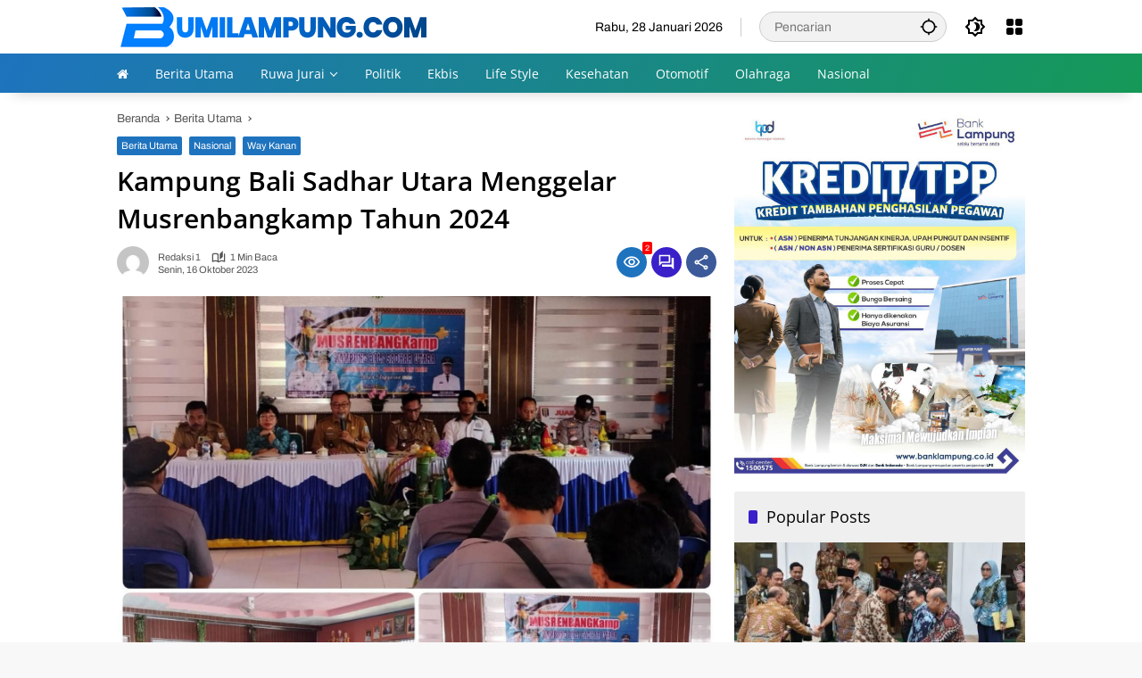

--- FILE ---
content_type: text/html; charset=UTF-8
request_url: https://bumilampung.com/kampung-bali-sadhar-utara-menggelar-musrenbangkamp-tahun-2024
body_size: 14771
content:
<!doctype html>
<html lang="id">
<head>
	<meta charset="UTF-8">
	<meta name="viewport" content="width=device-width, initial-scale=1">
	<link rel="profile" href="https://gmpg.org/xfn/11">

	<title>Kampung Bali Sadhar Utara Menggelar Musrenbangkamp Tahun 2024 &#8211; Bumi Lampung</title>
<meta name='robots' content='max-image-preview:large' />
<link rel='dns-prefetch' href='//s.w.org' />
<link rel="alternate" type="application/rss+xml" title="Bumi Lampung &raquo; Feed" href="https://bumilampung.com/feed" />
<link rel="alternate" type="application/rss+xml" title="Bumi Lampung &raquo; Umpan Komentar" href="https://bumilampung.com/comments/feed" />
<link rel="alternate" type="application/rss+xml" title="Bumi Lampung &raquo; Kampung Bali Sadhar Utara Menggelar Musrenbangkamp Tahun 2024 Umpan Komentar" href="https://bumilampung.com/kampung-bali-sadhar-utara-menggelar-musrenbangkamp-tahun-2024/feed" />
<link rel='stylesheet' id='font-awesome-four-css'  href='https://bumilampung.com/assets/plugins/font-awesome-4-menus/css/font-awesome.min.css?ver=4.7.0' media='all' />
<link rel='stylesheet' id='wpmedia-fonts-css'  href='https://bumilampung.com/assets/fonts/336eeca109dc42756964ea4bce1ed06c.css?ver=1.1.7' media='all' />
<link rel='stylesheet' id='wpmedia-style-css'  href='https://bumilampung.com/assets/themes/wpmedia/style.css?ver=1.1.7' media='all' />
<style id='wpmedia-style-inline-css'>
h1,h2,h3,h4,h5,h6,.reltitle,.site-title,.gmr-mainmenu ul > li > a,.gmr-secondmenu-dropdown ul > li > a,.gmr-sidemenu ul li a,.gmr-sidemenu .side-textsocial,.heading-text,.gmr-mobilemenu ul li a,#navigationamp ul li a{font-family:Open Sans;font-weight:400;}h1 strong,h2 strong,h3 strong,h4 strong,h5 strong,h6 strong{font-weight:600;}.entry-content-single{font-size:16px;}body{font-family:Archivo;--font-reguler:400;--font-bold:700;--mainmenu-bgcolor:#1e73be;--mainmenu-secondbgcolor:#159957;--background-color:#f8f8f8;--main-color:#000000;--widget-title:#000000;--link-color-body:#000000;--hoverlink-color-body:#d9091b;--border-color:#cccccc;--button-bgcolor:#3920c9;--button-color:#ffffff;--header-bgcolor:#ffffff;--topnav-color:#000000;--topnav-link-color:#000000;--topnav-linkhover-color:#d9091b;--mainmenu-color:#ffffff;--mainmenu-hovercolor:#f1c40f;--content-bgcolor:#ffffff;--content-greycolor:#555555;--greybody-bgcolor:#eeeeee;--footer-bgcolor:#eaeaea;--footer-color:#666666;--footer-linkcolor:#212121;--footer-hover-linkcolor:#d9091b;}body,body.dark-theme{--scheme-color:#1e73be;--secondscheme-color:#3920c9;--mainmenu-direction:116deg;}/* Generate Using Cache */
</style>
<link rel="https://api.w.org/" href="https://bumilampung.com/wp-json/" /><link rel="alternate" type="application/json" href="https://bumilampung.com/wp-json/wp/v2/posts/11720" /><link rel="EditURI" type="application/rsd+xml" title="RSD" href="https://bumilampung.com/xmlrpc.php?rsd" />
<meta name="generator" content="WordPress 6.0.11" />
<link rel="canonical" href="https://bumilampung.com/kampung-bali-sadhar-utara-menggelar-musrenbangkamp-tahun-2024" />
<link rel='shortlink' href='https://bumilampung.com/?p=11720' />
<link rel="alternate" type="application/json+oembed" href="https://bumilampung.com/wp-json/oembed/1.0/embed?url=https%3A%2F%2Fbumilampung.com%2Fkampung-bali-sadhar-utara-menggelar-musrenbangkamp-tahun-2024" />
<link rel="alternate" type="text/xml+oembed" href="https://bumilampung.com/wp-json/oembed/1.0/embed?url=https%3A%2F%2Fbumilampung.com%2Fkampung-bali-sadhar-utara-menggelar-musrenbangkamp-tahun-2024&#038;format=xml" />
<style type="text/css" id="csseditordesktop">
@media only screen and (min-width: 1024px)  {
.m-only{display:none;}}
</style>
<style type="text/css" id="csseditortablet">
@media only screen and (min-width: 667px) and (max-width: 1024px)  {
.m-only{display:none;}}
</style>
<style type="text/css" id="csseditorphone">
@media only screen  and (min-width: 320px)  and (max-width: 667px) {
.d-only{display:none;}}
</style>
<!-- OG TAGS -->
<meta property="og:site_name" content="Bumi Lampung">
<meta property="fb:admins" content="">
<meta property="og:title" content="Kampung Bali Sadhar Utara Menggelar Musrenbangkamp Tahun 2024 |  Bumi Lampung">
<meta property="og:description" content="BUMILAMPUNG.CO &#8211; (Banjit) ,-Pemerintah kampung Bali Sadhar Utara...">
<meta property="og:url" content="https://bumilampung.com/kampung-bali-sadhar-utara-menggelar-musrenbangkamp-tahun-2024">
<meta property="og:type" content="article">
<meta property="og:image" content="https://bumilampung.com/assets/uploads/2023/10/IMG-20231016-WA0074.jpg">
<meta property="article:section" content="Berita Utama">
<meta property="article:publisher" content="https://www.facebook.com/facebook">
<link rel="icon" href="https://bumilampung.com/assets/uploads/2022/10/cropped-favicon-32x32.png" sizes="32x32" />
<link rel="icon" href="https://bumilampung.com/assets/uploads/2022/10/cropped-favicon-192x192.png" sizes="192x192" />
<link rel="apple-touch-icon" href="https://bumilampung.com/assets/uploads/2022/10/cropped-favicon-180x180.png" />
<meta name="msapplication-TileImage" content="https://bumilampung.com/assets/uploads/2022/10/cropped-favicon-270x270.png" />
</head>

<body class="post-template-default single single-post postid-11720 single-format-standard wp-custom-logo wp-embed-responsive idtheme kentooz">
<svg xmlns="http://www.w3.org/2000/svg" viewBox="0 0 0 0" width="0" height="0" focusable="false" role="none" style="visibility: hidden; position: absolute; left: -9999px; overflow: hidden;" ><defs><filter id="wp-duotone-dark-grayscale"><feColorMatrix color-interpolation-filters="sRGB" type="matrix" values=" .299 .587 .114 0 0 .299 .587 .114 0 0 .299 .587 .114 0 0 .299 .587 .114 0 0 " /><feComponentTransfer color-interpolation-filters="sRGB" ><feFuncR type="table" tableValues="0 0.49803921568627" /><feFuncG type="table" tableValues="0 0.49803921568627" /><feFuncB type="table" tableValues="0 0.49803921568627" /><feFuncA type="table" tableValues="1 1" /></feComponentTransfer><feComposite in2="SourceGraphic" operator="in" /></filter></defs></svg><svg xmlns="http://www.w3.org/2000/svg" viewBox="0 0 0 0" width="0" height="0" focusable="false" role="none" style="visibility: hidden; position: absolute; left: -9999px; overflow: hidden;" ><defs><filter id="wp-duotone-grayscale"><feColorMatrix color-interpolation-filters="sRGB" type="matrix" values=" .299 .587 .114 0 0 .299 .587 .114 0 0 .299 .587 .114 0 0 .299 .587 .114 0 0 " /><feComponentTransfer color-interpolation-filters="sRGB" ><feFuncR type="table" tableValues="0 1" /><feFuncG type="table" tableValues="0 1" /><feFuncB type="table" tableValues="0 1" /><feFuncA type="table" tableValues="1 1" /></feComponentTransfer><feComposite in2="SourceGraphic" operator="in" /></filter></defs></svg><svg xmlns="http://www.w3.org/2000/svg" viewBox="0 0 0 0" width="0" height="0" focusable="false" role="none" style="visibility: hidden; position: absolute; left: -9999px; overflow: hidden;" ><defs><filter id="wp-duotone-purple-yellow"><feColorMatrix color-interpolation-filters="sRGB" type="matrix" values=" .299 .587 .114 0 0 .299 .587 .114 0 0 .299 .587 .114 0 0 .299 .587 .114 0 0 " /><feComponentTransfer color-interpolation-filters="sRGB" ><feFuncR type="table" tableValues="0.54901960784314 0.98823529411765" /><feFuncG type="table" tableValues="0 1" /><feFuncB type="table" tableValues="0.71764705882353 0.25490196078431" /><feFuncA type="table" tableValues="1 1" /></feComponentTransfer><feComposite in2="SourceGraphic" operator="in" /></filter></defs></svg><svg xmlns="http://www.w3.org/2000/svg" viewBox="0 0 0 0" width="0" height="0" focusable="false" role="none" style="visibility: hidden; position: absolute; left: -9999px; overflow: hidden;" ><defs><filter id="wp-duotone-blue-red"><feColorMatrix color-interpolation-filters="sRGB" type="matrix" values=" .299 .587 .114 0 0 .299 .587 .114 0 0 .299 .587 .114 0 0 .299 .587 .114 0 0 " /><feComponentTransfer color-interpolation-filters="sRGB" ><feFuncR type="table" tableValues="0 1" /><feFuncG type="table" tableValues="0 0.27843137254902" /><feFuncB type="table" tableValues="0.5921568627451 0.27843137254902" /><feFuncA type="table" tableValues="1 1" /></feComponentTransfer><feComposite in2="SourceGraphic" operator="in" /></filter></defs></svg><svg xmlns="http://www.w3.org/2000/svg" viewBox="0 0 0 0" width="0" height="0" focusable="false" role="none" style="visibility: hidden; position: absolute; left: -9999px; overflow: hidden;" ><defs><filter id="wp-duotone-midnight"><feColorMatrix color-interpolation-filters="sRGB" type="matrix" values=" .299 .587 .114 0 0 .299 .587 .114 0 0 .299 .587 .114 0 0 .299 .587 .114 0 0 " /><feComponentTransfer color-interpolation-filters="sRGB" ><feFuncR type="table" tableValues="0 0" /><feFuncG type="table" tableValues="0 0.64705882352941" /><feFuncB type="table" tableValues="0 1" /><feFuncA type="table" tableValues="1 1" /></feComponentTransfer><feComposite in2="SourceGraphic" operator="in" /></filter></defs></svg><svg xmlns="http://www.w3.org/2000/svg" viewBox="0 0 0 0" width="0" height="0" focusable="false" role="none" style="visibility: hidden; position: absolute; left: -9999px; overflow: hidden;" ><defs><filter id="wp-duotone-magenta-yellow"><feColorMatrix color-interpolation-filters="sRGB" type="matrix" values=" .299 .587 .114 0 0 .299 .587 .114 0 0 .299 .587 .114 0 0 .299 .587 .114 0 0 " /><feComponentTransfer color-interpolation-filters="sRGB" ><feFuncR type="table" tableValues="0.78039215686275 1" /><feFuncG type="table" tableValues="0 0.94901960784314" /><feFuncB type="table" tableValues="0.35294117647059 0.47058823529412" /><feFuncA type="table" tableValues="1 1" /></feComponentTransfer><feComposite in2="SourceGraphic" operator="in" /></filter></defs></svg><svg xmlns="http://www.w3.org/2000/svg" viewBox="0 0 0 0" width="0" height="0" focusable="false" role="none" style="visibility: hidden; position: absolute; left: -9999px; overflow: hidden;" ><defs><filter id="wp-duotone-purple-green"><feColorMatrix color-interpolation-filters="sRGB" type="matrix" values=" .299 .587 .114 0 0 .299 .587 .114 0 0 .299 .587 .114 0 0 .299 .587 .114 0 0 " /><feComponentTransfer color-interpolation-filters="sRGB" ><feFuncR type="table" tableValues="0.65098039215686 0.40392156862745" /><feFuncG type="table" tableValues="0 1" /><feFuncB type="table" tableValues="0.44705882352941 0.4" /><feFuncA type="table" tableValues="1 1" /></feComponentTransfer><feComposite in2="SourceGraphic" operator="in" /></filter></defs></svg><svg xmlns="http://www.w3.org/2000/svg" viewBox="0 0 0 0" width="0" height="0" focusable="false" role="none" style="visibility: hidden; position: absolute; left: -9999px; overflow: hidden;" ><defs><filter id="wp-duotone-blue-orange"><feColorMatrix color-interpolation-filters="sRGB" type="matrix" values=" .299 .587 .114 0 0 .299 .587 .114 0 0 .299 .587 .114 0 0 .299 .587 .114 0 0 " /><feComponentTransfer color-interpolation-filters="sRGB" ><feFuncR type="table" tableValues="0.098039215686275 1" /><feFuncG type="table" tableValues="0 0.66274509803922" /><feFuncB type="table" tableValues="0.84705882352941 0.41960784313725" /><feFuncA type="table" tableValues="1 1" /></feComponentTransfer><feComposite in2="SourceGraphic" operator="in" /></filter></defs></svg>	<a class="skip-link screen-reader-text" href="#primary">Langsung ke konten</a>
		<div id="page" class="site">
		<div id="topnavwrap" class="gmr-topnavwrap clearfix">
			<div class="container">
				<header id="masthead" class="list-flex site-header">
					<div class="row-flex gmr-navleft">
						<div class="site-branding">
							<div class="gmr-logo"><a class="custom-logo-link" href="https://bumilampung.com/" title="Bumi Lampung" rel="home"><img class="custom-logo" src="https://bumilampung.com/assets/uploads/2025/09/logo-desktop3d.png" width="350" height="56" alt="Bumi Lampung" loading="lazy" /></a></div>						</div><!-- .site-branding -->
					</div>

					<div class="row-flex gmr-navright">
						<span class="gmr-top-date" data-lang="id"></span><div class="gmr-search desktop-only">
				<form method="get" class="gmr-searchform searchform" action="https://bumilampung.com/">
					<input type="text" name="s" id="s" placeholder="Pencarian" />
					<input type="hidden" name="post_type[]" value="post" />
					<button type="submit" role="button" class="gmr-search-submit gmr-search-icon" aria-label="Kirim">
						<svg xmlns="http://www.w3.org/2000/svg" height="24px" viewBox="0 0 24 24" width="24px" fill="currentColor"><path d="M0 0h24v24H0V0z" fill="none"/><path d="M20.94 11c-.46-4.17-3.77-7.48-7.94-7.94V1h-2v2.06C6.83 3.52 3.52 6.83 3.06 11H1v2h2.06c.46 4.17 3.77 7.48 7.94 7.94V23h2v-2.06c4.17-.46 7.48-3.77 7.94-7.94H23v-2h-2.06zM12 19c-3.87 0-7-3.13-7-7s3.13-7 7-7 7 3.13 7 7-3.13 7-7 7z"/></svg>
					</button>
				</form>
			</div><button role="button" class="darkmode-button topnav-button" aria-label="Mode Gelap"><svg xmlns="http://www.w3.org/2000/svg" height="24px" viewBox="0 0 24 24" width="24px" fill="currentColor"><path d="M0 0h24v24H0V0z" fill="none"/><path d="M20 8.69V4h-4.69L12 .69 8.69 4H4v4.69L.69 12 4 15.31V20h4.69L12 23.31 15.31 20H20v-4.69L23.31 12 20 8.69zm-2 5.79V18h-3.52L12 20.48 9.52 18H6v-3.52L3.52 12 6 9.52V6h3.52L12 3.52 14.48 6H18v3.52L20.48 12 18 14.48zM12.29 7c-.74 0-1.45.17-2.08.46 1.72.79 2.92 2.53 2.92 4.54s-1.2 3.75-2.92 4.54c.63.29 1.34.46 2.08.46 2.76 0 5-2.24 5-5s-2.24-5-5-5z"/></svg></button><div class="gmr-menugrid-btn gmrclick-container"><button id="menugrid-button" class="topnav-button gmrbtnclick" aria-label="Buka Menu"><svg xmlns="http://www.w3.org/2000/svg" enable-background="new 0 0 24 24" height="24px" viewBox="0 0 24 24" width="24px" fill="currentColor"><g><rect fill="none" height="24" width="24"/></g><g><g><path d="M5,11h4c1.1,0,2-0.9,2-2V5c0-1.1-0.9-2-2-2H5C3.9,3,3,3.9,3,5v4C3,10.1,3.9,11,5,11z"/><path d="M5,21h4c1.1,0,2-0.9,2-2v-4c0-1.1-0.9-2-2-2H5c-1.1,0-2,0.9-2,2v4C3,20.1,3.9,21,5,21z"/><path d="M13,5v4c0,1.1,0.9,2,2,2h4c1.1,0,2-0.9,2-2V5c0-1.1-0.9-2-2-2h-4C13.9,3,13,3.9,13,5z"/><path d="M15,21h4c1.1,0,2-0.9,2-2v-4c0-1.1-0.9-2-2-2h-4c-1.1,0-2,0.9-2,2v4C13,20.1,13.9,21,15,21z"/></g></g></svg></button><div id="dropdown-container" class="gmr-secondmenu-dropdown gmr-dropdown"><ul id="secondary-menu" class="menu"><li id="menu-item-14962" class="menu-item menu-item-type-custom menu-item-object-custom menu-item-14962"><a href="/"><i class="fa fa-home td-only-icon"></i></a></li>
<li id="menu-item-563" class="menu-item menu-item-type-post_type menu-item-object-page menu-item-563"><a href="https://bumilampung.com/redaksi">Redaksi</a></li>
<li id="menu-item-565" class="menu-item menu-item-type-post_type menu-item-object-page menu-item-565"><a href="https://bumilampung.com/kontak">Kontak</a></li>
<li id="menu-item-562" class="menu-item menu-item-type-post_type menu-item-object-page menu-item-562"><a href="https://bumilampung.com/pedoman-media-siber">Pedoman Media Siber</a></li>
<li id="menu-item-561" class="menu-item menu-item-type-post_type menu-item-object-page menu-item-561"><a href="https://bumilampung.com/disclaimer">Disclaimer</a></li>
</ul></div></div><button id="gmr-responsive-menu" role="button" class="mobile-only" aria-label="Menu" data-target="#gmr-sidemenu-id" data-toggle="onoffcanvas" aria-expanded="false" rel="nofollow"><svg xmlns="http://www.w3.org/2000/svg" width="24" height="24" viewBox="0 0 24 24"><path fill="currentColor" d="m19.31 18.9l3.08 3.1L21 23.39l-3.12-3.07c-.69.43-1.51.68-2.38.68c-2.5 0-4.5-2-4.5-4.5s2-4.5 4.5-4.5s4.5 2 4.5 4.5c0 .88-.25 1.71-.69 2.4m-3.81.1a2.5 2.5 0 0 0 0-5a2.5 2.5 0 0 0 0 5M21 4v2H3V4h18M3 16v-2h6v2H3m0-5V9h18v2h-2.03c-1.01-.63-2.2-1-3.47-1s-2.46.37-3.47 1H3Z"/></svg></button>					</div>
				</header>
			</div><!-- .container -->
			<nav id="main-nav" class="main-navigation gmr-mainmenu">
				<div class="container">
					<ul id="primary-menu" class="menu"><li id="menu-item-14948" class="menu-item menu-item-type-custom menu-item-object-custom menu-item-14948"><a href="/"><span><i class="fa fa-home td-only-icon"></i></span></a></li>
<li id="menu-item-332" class="menu-item menu-item-type-taxonomy menu-item-object-category current-post-ancestor current-menu-parent current-post-parent menu-item-332"><a href="https://bumilampung.com/kanal/utama"><span>Berita Utama</span></a></li>
<li id="menu-item-14949" class="menu-item menu-item-type-taxonomy menu-item-object-category current-post-ancestor menu-item-has-children menu-item-14949"><a href="https://bumilampung.com/kanal/daerah"><span>Ruwa Jurai</span></a>
<ul class="sub-menu">
	<li id="menu-item-9176" class="menu-item menu-item-type-taxonomy menu-item-object-category menu-item-9176"><a href="https://bumilampung.com/kanal/daerah/bandarlampung"><span>Bandarlampung</span></a></li>
	<li id="menu-item-9177" class="menu-item menu-item-type-taxonomy menu-item-object-category menu-item-9177"><a href="https://bumilampung.com/kanal/daerah/metro"><span>Kota Metro</span></a></li>
	<li id="menu-item-9178" class="menu-item menu-item-type-taxonomy menu-item-object-category menu-item-9178"><a href="https://bumilampung.com/kanal/daerah/lampung-barat"><span>Lampung Barat</span></a></li>
	<li id="menu-item-9179" class="menu-item menu-item-type-taxonomy menu-item-object-category menu-item-9179"><a href="https://bumilampung.com/kanal/daerah/lampung-selatan"><span>Lampung Selatan</span></a></li>
	<li id="menu-item-9180" class="menu-item menu-item-type-taxonomy menu-item-object-category menu-item-9180"><a href="https://bumilampung.com/kanal/daerah/lampung-tengah"><span>Lampung Tengah</span></a></li>
	<li id="menu-item-9181" class="menu-item menu-item-type-taxonomy menu-item-object-category menu-item-9181"><a href="https://bumilampung.com/kanal/daerah/lampung-timur"><span>Lampung Timur</span></a></li>
	<li id="menu-item-9182" class="menu-item menu-item-type-taxonomy menu-item-object-category menu-item-9182"><a href="https://bumilampung.com/kanal/daerah/lampung-utara"><span>Lampung Utara</span></a></li>
	<li id="menu-item-9183" class="menu-item menu-item-type-taxonomy menu-item-object-category menu-item-9183"><a href="https://bumilampung.com/kanal/daerah/mesuji"><span>Mesuji</span></a></li>
	<li id="menu-item-9184" class="menu-item menu-item-type-taxonomy menu-item-object-category menu-item-9184"><a href="https://bumilampung.com/kanal/daerah/pesawaran"><span>Pesawaran</span></a></li>
	<li id="menu-item-9186" class="menu-item menu-item-type-taxonomy menu-item-object-category menu-item-9186"><a href="https://bumilampung.com/kanal/daerah/pringsewu"><span>Pringsewu</span></a></li>
	<li id="menu-item-9185" class="menu-item menu-item-type-taxonomy menu-item-object-category menu-item-9185"><a href="https://bumilampung.com/kanal/daerah/pesisir-barat"><span>Pesisir Barat</span></a></li>
	<li id="menu-item-9187" class="menu-item menu-item-type-taxonomy menu-item-object-category menu-item-9187"><a href="https://bumilampung.com/kanal/daerah/tanggamus"><span>Tanggamus</span></a></li>
	<li id="menu-item-9188" class="menu-item menu-item-type-taxonomy menu-item-object-category menu-item-9188"><a href="https://bumilampung.com/kanal/daerah/tulangbawang"><span>Tulangbawang</span></a></li>
	<li id="menu-item-9189" class="menu-item menu-item-type-taxonomy menu-item-object-category menu-item-9189"><a href="https://bumilampung.com/kanal/daerah/tulangbawang-barat"><span>Tulangbawang Barat</span></a></li>
	<li id="menu-item-9190" class="menu-item menu-item-type-taxonomy menu-item-object-category current-post-ancestor current-menu-parent current-post-parent menu-item-9190"><a href="https://bumilampung.com/kanal/daerah/way-kanan"><span>Way Kanan</span></a></li>
</ul>
</li>
<li id="menu-item-382" class="menu-item menu-item-type-taxonomy menu-item-object-category menu-item-382"><a href="https://bumilampung.com/kanal/politik"><span>Politik</span></a></li>
<li id="menu-item-334" class="menu-item menu-item-type-taxonomy menu-item-object-category menu-item-334"><a href="https://bumilampung.com/kanal/ekbis"><span>Ekbis</span></a></li>
<li id="menu-item-338" class="menu-item menu-item-type-taxonomy menu-item-object-category menu-item-338"><a href="https://bumilampung.com/kanal/life-style"><span>Life Style</span></a></li>
<li id="menu-item-336" class="menu-item menu-item-type-taxonomy menu-item-object-category menu-item-336"><a href="https://bumilampung.com/kanal/kesehatan"><span>Kesehatan</span></a></li>
<li id="menu-item-381" class="menu-item menu-item-type-taxonomy menu-item-object-category menu-item-381"><a href="https://bumilampung.com/kanal/otomotif"><span>Otomotif</span></a></li>
<li id="menu-item-337" class="menu-item menu-item-type-taxonomy menu-item-object-category menu-item-337"><a href="https://bumilampung.com/kanal/olahraga"><span>Olahraga</span></a></li>
<li id="menu-item-333" class="menu-item menu-item-type-taxonomy menu-item-object-category current-post-ancestor current-menu-parent current-post-parent menu-item-333"><a href="https://bumilampung.com/kanal/nasional"><span>Nasional</span></a></li>
</ul>				</div>
			</nav><!-- #main-nav -->
		</div><!-- #topnavwrap -->

				
		
		
		<div id="content" class="gmr-content">
			<div class="container">
				<div class="row">
<main id="primary" class="site-main col-md-8">
	
<article id="post-11720" class="post type-post hentry content-single">
				<div class="breadcrumbs" itemscope itemtype="https://schema.org/BreadcrumbList">
																						<span class="first-cl" itemprop="itemListElement" itemscope itemtype="https://schema.org/ListItem">
								<a itemscope itemtype="https://schema.org/WebPage" itemprop="item" itemid="https://bumilampung.com/" href="https://bumilampung.com/"><span itemprop="name">Beranda</span></a>
								<span itemprop="position" content="1"></span>
							</span>
												<span class="separator"></span>
																											<span class="0-cl" itemprop="itemListElement" itemscope itemtype="http://schema.org/ListItem">
								<a itemscope itemtype="https://schema.org/WebPage" itemprop="item" itemid="https://bumilampung.com/kanal/utama" href="https://bumilampung.com/kanal/utama"><span itemprop="name">Berita Utama</span></a>
								<span itemprop="position" content="2"></span>
							</span>
												<span class="separator"></span>
																				<span class="last-cl" itemscope itemtype="https://schema.org/ListItem">
						<span itemprop="name">Kampung Bali Sadhar Utara Menggelar Musrenbangkamp Tahun 2024</span>
						<span itemprop="position" content="3"></span>
						</span>
												</div>
				<header class="entry-header entry-header-single">
		<span class="cat-links-content"><a href="https://bumilampung.com/kanal/utama" title="Lihat semua posts di Berita Utama">Berita Utama</a><a href="https://bumilampung.com/kanal/nasional" title="Lihat semua posts di Nasional">Nasional</a><a href="https://bumilampung.com/kanal/daerah/way-kanan" title="Lihat semua posts di Way Kanan">Way Kanan</a></span><h1 class="entry-title"><strong>Kampung Bali Sadhar Utara Menggelar Musrenbangkamp Tahun 2024</strong></h1><div class="list-flex clearfix"><div class="gmr-gravatar-metasingle"><a class="url" href="https://bumilampung.com/author/redaksi1" title="Permalink ke: Redaksi 1"><img alt='' src='https://secure.gravatar.com/avatar/41b62957943417e2c88b5744acc33c69?s=40&#038;d=mm&#038;r=g' srcset='https://secure.gravatar.com/avatar/41b62957943417e2c88b5744acc33c69?s=80&#038;d=mm&#038;r=g 2x' class='avatar avatar-40 photo img-cicle' height='40' width='40' loading='lazy'/></a></div><div class="gmr-content-metasingle"><div class="meta-content"><span class="author vcard"><a class="url fn n" href="https://bumilampung.com/author/redaksi1" title="Redaksi 1">Redaksi 1</a></span><span class="count-text"><svg xmlns="http://www.w3.org/2000/svg" enable-background="new 0 0 24 24" height="24px" viewBox="0 0 24 24" width="24px" fill="currentColor"><g><rect fill="none" height="24" width="24" x="0"/></g><g><path d="M22.47,5.2C22,4.96,21.51,4.76,21,4.59v12.03C19.86,16.21,18.69,16,17.5,16c-1.9,0-3.78,0.54-5.5,1.58V5.48 C10.38,4.55,8.51,4,6.5,4C4.71,4,3.02,4.44,1.53,5.2C1.2,5.36,1,5.71,1,6.08v12.08c0,0.58,0.47,0.99,1,0.99 c0.16,0,0.32-0.04,0.48-0.12C3.69,18.4,5.05,18,6.5,18c2.07,0,3.98,0.82,5.5,2c1.52-1.18,3.43-2,5.5-2c1.45,0,2.81,0.4,4.02,1.04 c0.16,0.08,0.32,0.12,0.48,0.12c0.52,0,1-0.41,1-0.99V6.08C23,5.71,22.8,5.36,22.47,5.2z M10,16.62C8.86,16.21,7.69,16,6.5,16 c-1.19,0-2.36,0.21-3.5,0.62V6.71C4.11,6.24,5.28,6,6.5,6C7.7,6,8.89,6.25,10,6.72V16.62z M19,0.5l-5,5V15l5-4.5V0.5z"/></g></svg><span class="in-count-text">1 min baca</span></span></div><div class="meta-content"><span class="posted-on"><time class="entry-date published updated" datetime="2023-10-16T13:57:26+07:00">Senin, 16 Oktober 2023</time></span></div></div><div class="gmr-content-share list-right"><div class="gmr-iconnotif"><div class="gmr-iconnotif-wrap"><svg xmlns="http://www.w3.org/2000/svg" height="24px" viewBox="0 0 24 24" width="24px" fill="currentColor"><path d="M0 0h24v24H0V0z" fill="none"/><path d="M12 6c3.79 0 7.17 2.13 8.82 5.5C19.17 14.87 15.79 17 12 17s-7.17-2.13-8.82-5.5C4.83 8.13 8.21 6 12 6m0-2C7 4 2.73 7.11 1 11.5 2.73 15.89 7 19 12 19s9.27-3.11 11-7.5C21.27 7.11 17 4 12 4zm0 5c1.38 0 2.5 1.12 2.5 2.5S13.38 14 12 14s-2.5-1.12-2.5-2.5S10.62 9 12 9m0-2c-2.48 0-4.5 2.02-4.5 4.5S9.52 16 12 16s4.5-2.02 4.5-4.5S14.48 7 12 7z"/></svg><span class="notif-number">2</span></div></div><div class="gmr-iconnotif"><a href="https://bumilampung.com/kampung-bali-sadhar-utara-menggelar-musrenbangkamp-tahun-2024#respond"><svg xmlns="http://www.w3.org/2000/svg" height="24px" viewBox="0 0 24 24" width="24px" fill="currentColor"><path d="M0 0h24v24H0V0z" fill="none"/><path d="M15 4v7H5.17L4 12.17V4h11m1-2H3c-.55 0-1 .45-1 1v14l4-4h10c.55 0 1-.45 1-1V3c0-.55-.45-1-1-1zm5 4h-2v9H6v2c0 .55.45 1 1 1h11l4 4V7c0-.55-.45-1-1-1z"/></svg></a></div><button id="share-modal" data-modal="gmr-popupwrap" aria-label="Bagikan"><svg xmlns="http://www.w3.org/2000/svg" height="24px" viewBox="0 0 24 24" width="24px" fill="currentColor"><path d="M0 0h24v24H0V0z" fill="none"/><path d="M18 16.08c-.76 0-1.44.3-1.96.77L8.91 12.7c.05-.23.09-.46.09-.7s-.04-.47-.09-.7l7.05-4.11c.54.5 1.25.81 2.04.81 1.66 0 3-1.34 3-3s-1.34-3-3-3-3 1.34-3 3c0 .24.04.47.09.7L8.04 9.81C7.5 9.31 6.79 9 6 9c-1.66 0-3 1.34-3 3s1.34 3 3 3c.79 0 1.5-.31 2.04-.81l7.12 4.16c-.05.21-.08.43-.08.65 0 1.61 1.31 2.92 2.92 2.92s2.92-1.31 2.92-2.92c0-1.61-1.31-2.92-2.92-2.92zM18 4c.55 0 1 .45 1 1s-.45 1-1 1-1-.45-1-1 .45-1 1-1zM6 13c-.55 0-1-.45-1-1s.45-1 1-1 1 .45 1 1-.45 1-1 1zm12 7.02c-.55 0-1-.45-1-1s.45-1 1-1 1 .45 1 1-.45 1-1 1z"/></svg></button><div id="gmr-popupwrap" class="gmr-share-popup"><div class="gmr-modalbg close-modal"></div><div class="gmr-in-popup clearfix"><span class="idt-xclose close-modal">&times;</span><h4 class="main-textshare">Kampung Bali Sadhar Utara Menggelar Musrenbangkamp Tahun 2024</h4><div class="content-share"><div class="second-textshare">Sebarkan artikel ini</div><ul class="gmr-socialicon-share"><li class="facebook"><a href="https://www.facebook.com/sharer/sharer.php?u=https%3A%2F%2Fbumilampung.com%2Fkampung-bali-sadhar-utara-menggelar-musrenbangkamp-tahun-2024" target="_blank" rel="nofollow" data-title="Facebook" title="Facebook"><svg xmlns="http://www.w3.org/2000/svg" width="0.63em" height="1em" viewBox="0 0 320 512"><path fill="currentColor" d="m279.14 288l14.22-92.66h-88.91v-60.13c0-25.35 12.42-50.06 52.24-50.06h40.42V6.26S260.43 0 225.36 0c-73.22 0-121.08 44.38-121.08 124.72v70.62H22.89V288h81.39v224h100.17V288z"/></svg></a></li><li class="twitter"><a href="https://twitter.com/intent/tweet?url=https%3A%2F%2Fbumilampung.com%2Fkampung-bali-sadhar-utara-menggelar-musrenbangkamp-tahun-2024&amp;text=Kampung%20Bali%20Sadhar%20Utara%20Menggelar%20Musrenbangkamp%20Tahun%202024" target="_blank" rel="nofollow" data-title="Twitter" title="Twitter"><svg xmlns="http://www.w3.org/2000/svg" width="24" height="24" viewBox="0 0 24 24"><path fill="currentColor" d="M18.205 2.25h3.308l-7.227 8.26l8.502 11.24H16.13l-5.214-6.817L4.95 21.75H1.64l7.73-8.835L1.215 2.25H8.04l4.713 6.231l5.45-6.231Zm-1.161 17.52h1.833L7.045 4.126H5.078L17.044 19.77Z"/></svg></a></li><li class="telegram"><a href="https://t.me/share/url?url=https%3A%2F%2Fbumilampung.com%2Fkampung-bali-sadhar-utara-menggelar-musrenbangkamp-tahun-2024&amp;text=Kampung%20Bali%20Sadhar%20Utara%20Menggelar%20Musrenbangkamp%20Tahun%202024" target="_blank" rel="nofollow" data-title="Telegram" title="Telegram"><svg xmlns="http://www.w3.org/2000/svg" width="0.88em" height="1em" viewBox="0 0 448 512"><path fill="currentColor" d="m446.7 98.6l-67.6 318.8c-5.1 22.5-18.4 28.1-37.3 17.5l-103-75.9l-49.7 47.8c-5.5 5.5-10.1 10.1-20.7 10.1l7.4-104.9l190.9-172.5c8.3-7.4-1.8-11.5-12.9-4.1L117.8 284L16.2 252.2c-22.1-6.9-22.5-22.1 4.6-32.7L418.2 66.4c18.4-6.9 34.5 4.1 28.5 32.2z"/></svg></a></li><li class="pinterest"><a href="https://pinterest.com/pin/create/button/?url=https%3A%2F%2Fbumilampung.com%2Fkampung-bali-sadhar-utara-menggelar-musrenbangkamp-tahun-2024&amp;desciption=Kampung%20Bali%20Sadhar%20Utara%20Menggelar%20Musrenbangkamp%20Tahun%202024&amp;media=https%3A%2F%2Fbumilampung.com%2Fassets%2Fuploads%2F2023%2F10%2FIMG-20231016-WA0074.jpg" target="_blank" rel="nofollow" data-title="Pin" title="Pin"><svg xmlns="http://www.w3.org/2000/svg" width="24" height="24" viewBox="-4.5 -2 24 24"><path fill="currentColor" d="M6.17 13.097c-.506 2.726-1.122 5.34-2.95 6.705c-.563-4.12.829-7.215 1.475-10.5c-1.102-1.91.133-5.755 2.457-4.808c2.86 1.166-2.477 7.102 1.106 7.844c3.741.774 5.269-6.683 2.949-9.109C7.855-.272 1.45 3.15 2.238 8.163c.192 1.226 1.421 1.598.491 3.29C.584 10.962-.056 9.22.027 6.897C.159 3.097 3.344.435 6.538.067c4.04-.466 7.831 1.527 8.354 5.44c.59 4.416-1.823 9.2-6.142 8.855c-1.171-.093-1.663-.69-2.58-1.265z"/></svg></a></li><li class="whatsapp"><a href="https://api.whatsapp.com/send?text=Kampung%20Bali%20Sadhar%20Utara%20Menggelar%20Musrenbangkamp%20Tahun%202024 https%3A%2F%2Fbumilampung.com%2Fkampung-bali-sadhar-utara-menggelar-musrenbangkamp-tahun-2024" target="_blank" rel="nofollow" data-title="WhatsApp" title="WhatsApp"><svg xmlns="http://www.w3.org/2000/svg" width="0.88em" height="1em" viewBox="0 0 448 512"><path fill="currentColor" d="M380.9 97.1C339 55.1 283.2 32 223.9 32c-122.4 0-222 99.6-222 222c0 39.1 10.2 77.3 29.6 111L0 480l117.7-30.9c32.4 17.7 68.9 27 106.1 27h.1c122.3 0 224.1-99.6 224.1-222c0-59.3-25.2-115-67.1-157zm-157 341.6c-33.2 0-65.7-8.9-94-25.7l-6.7-4l-69.8 18.3L72 359.2l-4.4-7c-18.5-29.4-28.2-63.3-28.2-98.2c0-101.7 82.8-184.5 184.6-184.5c49.3 0 95.6 19.2 130.4 54.1c34.8 34.9 56.2 81.2 56.1 130.5c0 101.8-84.9 184.6-186.6 184.6zm101.2-138.2c-5.5-2.8-32.8-16.2-37.9-18c-5.1-1.9-8.8-2.8-12.5 2.8c-3.7 5.6-14.3 18-17.6 21.8c-3.2 3.7-6.5 4.2-12 1.4c-32.6-16.3-54-29.1-75.5-66c-5.7-9.8 5.7-9.1 16.3-30.3c1.8-3.7.9-6.9-.5-9.7c-1.4-2.8-12.5-30.1-17.1-41.2c-4.5-10.8-9.1-9.3-12.5-9.5c-3.2-.2-6.9-.2-10.6-.2c-3.7 0-9.7 1.4-14.8 6.9c-5.1 5.6-19.4 19-19.4 46.3c0 27.3 19.9 53.7 22.6 57.4c2.8 3.7 39.1 59.7 94.8 83.8c35.2 15.2 49 16.5 66.6 13.9c10.7-1.6 32.8-13.4 37.4-26.4c4.6-13 4.6-24.1 3.2-26.4c-1.3-2.5-5-3.9-10.5-6.6z"/></svg></a></li></ul></div></div></div></div></div>	</header><!-- .entry-header -->
				<figure class="post-thumbnail gmr-thumbnail-single">
				<img width="1600" height="1262" src="https://bumilampung.com/assets/uploads/2023/10/IMG-20231016-WA0074.jpg" class="attachment-post-thumbnail size-post-thumbnail wp-post-image" alt="" srcset="https://bumilampung.com/assets/uploads/2023/10/IMG-20231016-WA0074.jpg 1600w, https://bumilampung.com/assets/uploads/2023/10/IMG-20231016-WA0074-300x237.jpg 300w, https://bumilampung.com/assets/uploads/2023/10/IMG-20231016-WA0074-700x552.jpg 700w, https://bumilampung.com/assets/uploads/2023/10/IMG-20231016-WA0074-768x606.jpg 768w, https://bumilampung.com/assets/uploads/2023/10/IMG-20231016-WA0074-1536x1212.jpg 1536w, https://bumilampung.com/assets/uploads/2023/10/IMG-20231016-WA0074-532x420.jpg 532w, https://bumilampung.com/assets/uploads/2023/10/IMG-20231016-WA0074-640x505.jpg 640w, https://bumilampung.com/assets/uploads/2023/10/IMG-20231016-WA0074-681x537.jpg 681w" sizes="(max-width: 1600px) 100vw, 1600px" />							</figure>
			
	<div class="single-wrap">
		<div class="entry-content entry-content-single clearfix">
			<p><strong>BUMILAMPUNG.CO &#8211; (Banjit)</strong> ,-Pemerintah kampung Bali Sadhar Utara menggelar Musyawarah Perencanaan Pembangunan kampung (Musrenbangkam) bertempat di kantor kampung Senin 16/10/2023</p>
<p>I Ketut Renu Astika kepala kampung Bali Sadhar Utara hadir dalam kegiatan ini sekaligus memimpin jalannya kegiatan. Tampak hadir juga Camat Banjit Nasrullah Ali S.Sos, PD, Babinsa, Bhabinkamtibmas, BPK, Tomas, RT, Aparatur Kampung, TP-PKK, KWT, Karang Taruna.</p>
<p>Kepala kampung Bali Sadhar Utara mengatakan kegiatan ini dapat dirumuskan dan disepakati usulan program dan kegiatan yang akan diusulkan dan menjadi kewenangan perangkat kampung oleh karenanya dia berpesan agar perencanaan disiapkan dengan baik.</p>
<p>Di tempat yang sama Camat Banjit Nasrullah Ali S.Sos harapkan dalam Musrenbang kampung Bali Sadhar Utara agar ditahun 2024 perencanaan pembangunan bisa lebih baik dari tahun sebelumnya,&#8221; katanya.</p>
<p>Kepala kampung Bali Sadhar Utara menjelaskan kegiatan itu dilakukan untuk penyusunan dokumen rencana penetapan RKPK tahun 2024 yang mana dari hasil kegiatan ini diharapkan peserta acara dapat berperan aktif memberikan saran dan masukan.</p>
<p>“Terlebih untuk penajaman, penyelarasan, klarifikasi dan kesepakatan terhadap tujuan, sasaran, strategi, arah kebijakan, dan program pembangunan kampung,&#8221; ucapnya.</p>
<p>Kemudian beserta dengan indikator target dan capaiannya, yang telah dirumuskan dalam Rancangan Awal penetapan RKPK 2024.</p>
<p>Habibi Adi Putra</p>

			<footer class="entry-footer entry-footer-single">
																<div class="gmr-nextposts-button">
					<a href="https://bumilampung.com/polsek-blambangan-umpu-amankan-dua-pelaku-curi-tandan-buah-kelapa-sawit-di-pt-akg-sungsang" class="nextposts-content-link" title="Polsek Blambangan Umpu Amankan Dua Pelaku Curi Tandan Buah Kelapa Sawit di PT. AKG Sungsang">
													<div class="post-thumbnail">
								<img width="80" height="80" src="https://bumilampung.com/assets/uploads/2023/10/IMG-20231016-WA0076-150x150.jpg" class="attachment-thumbnail size-thumbnail wp-post-image" alt="" loading="lazy" />							</div>
													<div class="nextposts-content">
							<div class="recent-title">Polsek Blambangan Umpu Amankan Dua Pelaku Curi Tandan Buah Kelapa Sawit di PT. AKG Sungsang</div>
						</div>
						<div class="nextposts-icon">
							<svg xmlns="http://www.w3.org/2000/svg" enable-background="new 0 0 24 24" height="24px" viewBox="0 0 24 24" width="24px" fill="currentColor"><g><path d="M0,0h24v24H0V0z" fill="none"/></g><g><polygon points="6.23,20.23 8,22 18,12 8,2 6.23,3.77 14.46,12"/></g></svg>
						</div>
					</a>
				</div>
							</footer><!-- .entry-footer -->
		</div><!-- .entry-content -->
			</div>
	<div class="list-flex"><div class="gmr-iconnotif"><a href="https://bumilampung.com/kampung-bali-sadhar-utara-menggelar-musrenbangkamp-tahun-2024#respond"><svg xmlns="http://www.w3.org/2000/svg" height="24px" viewBox="0 0 24 24" width="24px" fill="currentColor"><path d="M0 0h24v24H0V0z" fill="none"/><path d="M15 4v7H5.17L4 12.17V4h11m1-2H3c-.55 0-1 .45-1 1v14l4-4h10c.55 0 1-.45 1-1V3c0-.55-.45-1-1-1zm5 4h-2v9H6v2c0 .55.45 1 1 1h11l4 4V7c0-.55-.45-1-1-1z"/></svg></a></div><div class="gmr-content-share list-right"><ul class="gmr-socialicon-share"><li class="facebook"><a href="https://www.facebook.com/sharer/sharer.php?u=https%3A%2F%2Fbumilampung.com%2Fkampung-bali-sadhar-utara-menggelar-musrenbangkamp-tahun-2024" target="_blank" rel="nofollow" data-title="Facebook" title="Facebook"><svg xmlns="http://www.w3.org/2000/svg" width="0.63em" height="1em" viewBox="0 0 320 512"><path fill="currentColor" d="m279.14 288l14.22-92.66h-88.91v-60.13c0-25.35 12.42-50.06 52.24-50.06h40.42V6.26S260.43 0 225.36 0c-73.22 0-121.08 44.38-121.08 124.72v70.62H22.89V288h81.39v224h100.17V288z"/></svg></a></li><li class="twitter"><a href="https://twitter.com/intent/tweet?url=https%3A%2F%2Fbumilampung.com%2Fkampung-bali-sadhar-utara-menggelar-musrenbangkamp-tahun-2024&amp;text=Kampung%20Bali%20Sadhar%20Utara%20Menggelar%20Musrenbangkamp%20Tahun%202024" target="_blank" rel="nofollow" data-title="Twitter" title="Twitter"><svg xmlns="http://www.w3.org/2000/svg" width="24" height="24" viewBox="0 0 24 24"><path fill="currentColor" d="M18.205 2.25h3.308l-7.227 8.26l8.502 11.24H16.13l-5.214-6.817L4.95 21.75H1.64l7.73-8.835L1.215 2.25H8.04l4.713 6.231l5.45-6.231Zm-1.161 17.52h1.833L7.045 4.126H5.078L17.044 19.77Z"/></svg></a></li><li class="telegram"><a href="https://t.me/share/url?url=https%3A%2F%2Fbumilampung.com%2Fkampung-bali-sadhar-utara-menggelar-musrenbangkamp-tahun-2024&amp;text=Kampung%20Bali%20Sadhar%20Utara%20Menggelar%20Musrenbangkamp%20Tahun%202024" target="_blank" rel="nofollow" data-title="Telegram" title="Telegram"><svg xmlns="http://www.w3.org/2000/svg" width="0.88em" height="1em" viewBox="0 0 448 512"><path fill="currentColor" d="m446.7 98.6l-67.6 318.8c-5.1 22.5-18.4 28.1-37.3 17.5l-103-75.9l-49.7 47.8c-5.5 5.5-10.1 10.1-20.7 10.1l7.4-104.9l190.9-172.5c8.3-7.4-1.8-11.5-12.9-4.1L117.8 284L16.2 252.2c-22.1-6.9-22.5-22.1 4.6-32.7L418.2 66.4c18.4-6.9 34.5 4.1 28.5 32.2z"/></svg></a></li><li class="whatsapp"><a href="https://api.whatsapp.com/send?text=Kampung%20Bali%20Sadhar%20Utara%20Menggelar%20Musrenbangkamp%20Tahun%202024 https%3A%2F%2Fbumilampung.com%2Fkampung-bali-sadhar-utara-menggelar-musrenbangkamp-tahun-2024" target="_blank" rel="nofollow" data-title="WhatsApp" title="WhatsApp"><svg xmlns="http://www.w3.org/2000/svg" width="0.88em" height="1em" viewBox="0 0 448 512"><path fill="currentColor" d="M380.9 97.1C339 55.1 283.2 32 223.9 32c-122.4 0-222 99.6-222 222c0 39.1 10.2 77.3 29.6 111L0 480l117.7-30.9c32.4 17.7 68.9 27 106.1 27h.1c122.3 0 224.1-99.6 224.1-222c0-59.3-25.2-115-67.1-157zm-157 341.6c-33.2 0-65.7-8.9-94-25.7l-6.7-4l-69.8 18.3L72 359.2l-4.4-7c-18.5-29.4-28.2-63.3-28.2-98.2c0-101.7 82.8-184.5 184.6-184.5c49.3 0 95.6 19.2 130.4 54.1c34.8 34.9 56.2 81.2 56.1 130.5c0 101.8-84.9 184.6-186.6 184.6zm101.2-138.2c-5.5-2.8-32.8-16.2-37.9-18c-5.1-1.9-8.8-2.8-12.5 2.8c-3.7 5.6-14.3 18-17.6 21.8c-3.2 3.7-6.5 4.2-12 1.4c-32.6-16.3-54-29.1-75.5-66c-5.7-9.8 5.7-9.1 16.3-30.3c1.8-3.7.9-6.9-.5-9.7c-1.4-2.8-12.5-30.1-17.1-41.2c-4.5-10.8-9.1-9.3-12.5-9.5c-3.2-.2-6.9-.2-10.6-.2c-3.7 0-9.7 1.4-14.8 6.9c-5.1 5.6-19.4 19-19.4 46.3c0 27.3 19.9 53.7 22.6 57.4c2.8 3.7 39.1 59.7 94.8 83.8c35.2 15.2 49 16.5 66.6 13.9c10.7-1.6 32.8-13.4 37.4-26.4c4.6-13 4.6-24.1 3.2-26.4c-1.3-2.5-5-3.9-10.5-6.6z"/></svg></a></li></ul></div></div><div class="gmr-related-post"><h3 class="related-text sub-title">Pos Terkait</h3><div class="wpmedia-list-gallery related-gallery"><div class="list-gallery"><div class="module-smallthumb"><a href="https://bumilampung.com/pemprov-lampung-gelar-coffee-morning-bersama-pimpinan-dunia-usaha-bangun-ekonomi-inklusif" class="post-thumbnail" title="Pemprov Lampung Gelar Coffee Morning Bersama Pimpinan Dunia Usaha, Bangun Ekonomi Inklusif" rel="bookmark"><img width="350" height="220" src="https://bumilampung.com/assets/uploads/2026/01/IMG-20260128-WA0046-350x220.jpg" class="attachment-medium_large size-medium_large wp-post-image" alt="" loading="lazy" /></a><span class="cat-links-content"><a href="https://bumilampung.com/kanal/utama" title="Lihat semua posts di Berita Utama">Berita Utama</a></span></div><div class="list-gallery-title"><a href="https://bumilampung.com/pemprov-lampung-gelar-coffee-morning-bersama-pimpinan-dunia-usaha-bangun-ekonomi-inklusif" class="recent-title heading-text" title="Pemprov Lampung Gelar Coffee Morning Bersama Pimpinan Dunia Usaha, Bangun Ekonomi Inklusif" rel="bookmark">Pemprov Lampung Gelar Coffee Morning Bersama Pimpinan Dunia Usaha, Bangun Ekonomi Inklusif</a></div></div><div class="list-gallery"><div class="module-smallthumb"><a href="https://bumilampung.com/gubernur-rahmat-mirzani-djausal-ajak-pengurus-perkindo-ambil-peran-strategis-dalam-penguatan-kualitas-sdm-di-sektor-jasa-konsultan" class="post-thumbnail" title="Gubernur Rahmat Mirzani Djausal Ajak Pengurus Perkindo Ambil Peran Strategis dalam Penguatan Kualitas SDM di Sektor Jasa Konsultan" rel="bookmark"><img width="350" height="220" src="https://bumilampung.com/assets/uploads/2026/01/IMG-20260128-WA0059-350x220.jpg" class="attachment-medium_large size-medium_large wp-post-image" alt="" loading="lazy" /></a><span class="cat-links-content"><a href="https://bumilampung.com/kanal/utama" title="Lihat semua posts di Berita Utama">Berita Utama</a></span></div><div class="list-gallery-title"><a href="https://bumilampung.com/gubernur-rahmat-mirzani-djausal-ajak-pengurus-perkindo-ambil-peran-strategis-dalam-penguatan-kualitas-sdm-di-sektor-jasa-konsultan" class="recent-title heading-text" title="Gubernur Rahmat Mirzani Djausal Ajak Pengurus Perkindo Ambil Peran Strategis dalam Penguatan Kualitas SDM di Sektor Jasa Konsultan" rel="bookmark">Gubernur Rahmat Mirzani Djausal Ajak Pengurus Perkindo Ambil Peran Strategis dalam Penguatan Kualitas SDM di Sektor Jasa Konsultan</a></div></div><div class="list-gallery"><div class="module-smallthumb"><a href="https://bumilampung.com/pemprov-lampung-dukung-pembentukan-unit-pelaksana-teknis-khusus-yang-dilakukan-bksda-untuk-optimalisasi-pengelolaan-dan-pengawasan-kawasan-konservasi-hutan-di-lampung" class="post-thumbnail" title="Pemprov Lampung Dukung Pembentukan Unit Pelaksana Teknis Khusus yang Dilakukan BKSDA untuk Optimalisasi Pengelolaan dan Pengawasan Kawasan Konservasi Hutan di Lampung" rel="bookmark"><img width="350" height="220" src="https://bumilampung.com/assets/uploads/2026/01/IMG-20260128-WA0082-350x220.jpg" class="attachment-medium_large size-medium_large wp-post-image" alt="" loading="lazy" /></a><span class="cat-links-content"><a href="https://bumilampung.com/kanal/utama" title="Lihat semua posts di Berita Utama">Berita Utama</a></span></div><div class="list-gallery-title"><a href="https://bumilampung.com/pemprov-lampung-dukung-pembentukan-unit-pelaksana-teknis-khusus-yang-dilakukan-bksda-untuk-optimalisasi-pengelolaan-dan-pengawasan-kawasan-konservasi-hutan-di-lampung" class="recent-title heading-text" title="Pemprov Lampung Dukung Pembentukan Unit Pelaksana Teknis Khusus yang Dilakukan BKSDA untuk Optimalisasi Pengelolaan dan Pengawasan Kawasan Konservasi Hutan di Lampung" rel="bookmark">Pemprov Lampung Dukung Pembentukan Unit Pelaksana Teknis Khusus yang Dilakukan BKSDA untuk Optimalisasi Pengelolaan dan Pengawasan Kawasan Konservasi Hutan di Lampung</a></div></div><div class="list-gallery"><div class="module-smallthumb"><a href="https://bumilampung.com/harga-pangan-dipantau-pemprov-lampung-perkuat-langkah-pengendalian-inflasi" class="post-thumbnail" title="Harga Pangan Dipantau, Pemprov Lampung Perkuat Langkah Pengendalian Inflasi" rel="bookmark"><img width="350" height="220" src="https://bumilampung.com/assets/uploads/2026/01/IMG-20260127-WA0021-350x220.jpg" class="attachment-medium_large size-medium_large wp-post-image" alt="" loading="lazy" /></a><span class="cat-links-content"><a href="https://bumilampung.com/kanal/utama" title="Lihat semua posts di Berita Utama">Berita Utama</a></span></div><div class="list-gallery-title"><a href="https://bumilampung.com/harga-pangan-dipantau-pemprov-lampung-perkuat-langkah-pengendalian-inflasi" class="recent-title heading-text" title="Harga Pangan Dipantau, Pemprov Lampung Perkuat Langkah Pengendalian Inflasi" rel="bookmark">Harga Pangan Dipantau, Pemprov Lampung Perkuat Langkah Pengendalian Inflasi</a></div></div><div class="list-gallery"><div class="module-smallthumb"><a href="https://bumilampung.com/tokoh-adat-way-lima-sampaikan-aspirasi-ke-ptpn-i-aksi-berlangsung-damai" class="post-thumbnail" title="Tokoh Adat Way Lima Sampaikan Aspirasi ke PTPN I, Aksi Berlangsung Damai" rel="bookmark"><img width="350" height="220" src="https://bumilampung.com/assets/uploads/2026/01/IMG-20260127-WA0010-350x220.jpg" class="attachment-medium_large size-medium_large wp-post-image" alt="" loading="lazy" /></a><span class="cat-links-content"><a href="https://bumilampung.com/kanal/ekbis" title="Lihat semua posts di Ekonomi &amp; Bisnis">Ekonomi &amp; Bisnis</a></span></div><div class="list-gallery-title"><a href="https://bumilampung.com/tokoh-adat-way-lima-sampaikan-aspirasi-ke-ptpn-i-aksi-berlangsung-damai" class="recent-title heading-text" title="Tokoh Adat Way Lima Sampaikan Aspirasi ke PTPN I, Aksi Berlangsung Damai" rel="bookmark">Tokoh Adat Way Lima Sampaikan Aspirasi ke PTPN I, Aksi Berlangsung Damai</a></div></div><div class="list-gallery"><div class="module-smallthumb"><a href="https://bumilampung.com/pemprov-lampung-peringati-bulan-k3-nasional-2026-sekdaprov-tegaskan-pentingnya-budaya-keselamatan-kerja" class="post-thumbnail" title="Pemprov Lampung Peringati Bulan K3 Nasional 2026, Sekdaprov Tegaskan Pentingnya Budaya Keselamatan Kerja" rel="bookmark"><img width="350" height="220" src="https://bumilampung.com/assets/uploads/2026/01/IMG-20260126-WA0029-350x220.jpg" class="attachment-medium_large size-medium_large wp-post-image" alt="" loading="lazy" /></a><span class="cat-links-content"><a href="https://bumilampung.com/kanal/utama" title="Lihat semua posts di Berita Utama">Berita Utama</a></span></div><div class="list-gallery-title"><a href="https://bumilampung.com/pemprov-lampung-peringati-bulan-k3-nasional-2026-sekdaprov-tegaskan-pentingnya-budaya-keselamatan-kerja" class="recent-title heading-text" title="Pemprov Lampung Peringati Bulan K3 Nasional 2026, Sekdaprov Tegaskan Pentingnya Budaya Keselamatan Kerja" rel="bookmark">Pemprov Lampung Peringati Bulan K3 Nasional 2026, Sekdaprov Tegaskan Pentingnya Budaya Keselamatan Kerja</a></div></div></div></div>
</article><!-- #post-11720 -->

<div id="comments" class="comments-area">

		<div id="respond" class="comment-respond">
		<h3 id="reply-title" class="comment-reply-title">Tinggalkan Balasan <small><a rel="nofollow" id="cancel-comment-reply-link" href="/kampung-bali-sadhar-utara-menggelar-musrenbangkamp-tahun-2024#respond" style="display:none;">Batalkan balasan</a></small></h3><form action="https://bumilampung.com/wp-comments-post.php" method="post" id="commentform" class="comment-form" novalidate><p class="comment-notes"><span id="email-notes">Alamat email Anda tidak akan dipublikasikan.</span> <span class="required-field-message" aria-hidden="true">Ruas yang wajib ditandai <span class="required" aria-hidden="true">*</span></span></p><p class="comment-form-comment"><textarea id="comment" name="comment" cols="45" rows="5" placeholder="Komentar" aria-required="true"></textarea></p><p class="comment-form-author"><input id="author" name="author" type="text" value="" placeholder="Nama*" size="30" aria-required='true' /></p>
<p class="comment-form-email"><input id="email" name="email" type="text" value="" placeholder="Email*" size="30" aria-required='true' /></p>
<p class="comment-form-url"><input id="url" name="url" type="text" value="" placeholder="Situs" size="30" /></p>
<p class="comment-form-cookies-consent"><input id="wp-comment-cookies-consent" name="wp-comment-cookies-consent" type="checkbox" value="yes" /> <label for="wp-comment-cookies-consent">Simpan nama, email, dan situs web saya pada peramban ini untuk komentar saya berikutnya.</label></p>
<p class="form-submit"><input name="submit" type="submit" id="submit" class="submit" value="Kirim Komentar" /> <input type='hidden' name='comment_post_ID' value='11720' id='comment_post_ID' />
<input type='hidden' name='comment_parent' id='comment_parent' value='0' />
</p></form>	</div><!-- #respond -->
	
</div><!-- #comments -->
<div class="gmr-related-post"><h3 class="related-text sub-title">Baca Juga</h3><article class="post type-post"><div class="box-item"><a href="https://bumilampung.com/pemprov-lampung-gelar-coffee-morning-bersama-pimpinan-dunia-usaha-bangun-ekonomi-inklusif" class="post-thumbnail" title="Pemprov Lampung Gelar Coffee Morning Bersama Pimpinan Dunia Usaha, Bangun Ekonomi Inklusif" rel="bookmark"><img width="180" height="130" src="https://bumilampung.com/assets/uploads/2026/01/IMG-20260128-WA0046-180x130.jpg" class="attachment-medium size-medium wp-post-image" alt="" loading="lazy" /></a><div class="box-content"><div class="reltitle"><a href="https://bumilampung.com/pemprov-lampung-gelar-coffee-morning-bersama-pimpinan-dunia-usaha-bangun-ekonomi-inklusif" title="Pemprov Lampung Gelar Coffee Morning Bersama Pimpinan Dunia Usaha, Bangun Ekonomi Inklusif" rel="bookmark">Pemprov Lampung Gelar Coffee Morning Bersama Pimpinan Dunia Usaha, Bangun Ekonomi Inklusif</a></div><div class="gmr-meta-topic"><span class="meta-content"><span class="cat-links-content"><a href="https://bumilampung.com/kanal/utama" title="Lihat semua posts di Berita Utama">Berita Utama</a></span><span class="posted-on"><time class="entry-date published updated" datetime="2026-01-28T20:37:24+07:00">Rabu, 28 Januari 2026</time></span></span></div><div class="entry-content entry-content-archive"><p>BANDARLAMPUNG &#8211; Pemerintah Provinsi Lampung berkomitmen untuk membangun&#8230;</p>
</div></div></div></article><article class="post type-post"><div class="box-item"><a href="https://bumilampung.com/gubernur-rahmat-mirzani-djausal-ajak-pengurus-perkindo-ambil-peran-strategis-dalam-penguatan-kualitas-sdm-di-sektor-jasa-konsultan" class="post-thumbnail" title="Gubernur Rahmat Mirzani Djausal Ajak Pengurus Perkindo Ambil Peran Strategis dalam Penguatan Kualitas SDM di Sektor Jasa Konsultan" rel="bookmark"><img width="180" height="130" src="https://bumilampung.com/assets/uploads/2026/01/IMG-20260128-WA0059-180x130.jpg" class="attachment-medium size-medium wp-post-image" alt="" loading="lazy" /></a><div class="box-content"><div class="reltitle"><a href="https://bumilampung.com/gubernur-rahmat-mirzani-djausal-ajak-pengurus-perkindo-ambil-peran-strategis-dalam-penguatan-kualitas-sdm-di-sektor-jasa-konsultan" title="Gubernur Rahmat Mirzani Djausal Ajak Pengurus Perkindo Ambil Peran Strategis dalam Penguatan Kualitas SDM di Sektor Jasa Konsultan" rel="bookmark">Gubernur Rahmat Mirzani Djausal Ajak Pengurus Perkindo Ambil Peran Strategis dalam Penguatan Kualitas SDM di Sektor Jasa Konsultan</a></div><div class="gmr-meta-topic"><span class="meta-content"><span class="cat-links-content"><a href="https://bumilampung.com/kanal/utama" title="Lihat semua posts di Berita Utama">Berita Utama</a></span><span class="posted-on"><time class="entry-date published updated" datetime="2026-01-28T20:32:36+07:00">Rabu, 28 Januari 2026</time></span></span></div><div class="entry-content entry-content-archive"><p>BANDARLAMPUNG &#8211; Gubernur Lampung Rahmat Mirzani Djausal mengajak&#8230;</p>
</div></div></div></article><article class="post type-post"><div class="box-item"><a href="https://bumilampung.com/pemprov-lampung-dukung-pembentukan-unit-pelaksana-teknis-khusus-yang-dilakukan-bksda-untuk-optimalisasi-pengelolaan-dan-pengawasan-kawasan-konservasi-hutan-di-lampung" class="post-thumbnail" title="Pemprov Lampung Dukung Pembentukan Unit Pelaksana Teknis Khusus yang Dilakukan BKSDA untuk Optimalisasi Pengelolaan dan Pengawasan Kawasan Konservasi Hutan di Lampung" rel="bookmark"><img width="180" height="130" src="https://bumilampung.com/assets/uploads/2026/01/IMG-20260128-WA0082-180x130.jpg" class="attachment-medium size-medium wp-post-image" alt="" loading="lazy" /></a><div class="box-content"><div class="reltitle"><a href="https://bumilampung.com/pemprov-lampung-dukung-pembentukan-unit-pelaksana-teknis-khusus-yang-dilakukan-bksda-untuk-optimalisasi-pengelolaan-dan-pengawasan-kawasan-konservasi-hutan-di-lampung" title="Pemprov Lampung Dukung Pembentukan Unit Pelaksana Teknis Khusus yang Dilakukan BKSDA untuk Optimalisasi Pengelolaan dan Pengawasan Kawasan Konservasi Hutan di Lampung" rel="bookmark">Pemprov Lampung Dukung Pembentukan Unit Pelaksana Teknis Khusus yang Dilakukan BKSDA untuk Optimalisasi Pengelolaan dan Pengawasan Kawasan Konservasi Hutan di Lampung</a></div><div class="gmr-meta-topic"><span class="meta-content"><span class="cat-links-content"><a href="https://bumilampung.com/kanal/utama" title="Lihat semua posts di Berita Utama">Berita Utama</a></span><span class="posted-on"><time class="entry-date published updated" datetime="2026-01-28T20:29:55+07:00">Rabu, 28 Januari 2026</time></span></span></div><div class="entry-content entry-content-archive"><p>BANDARLAMPUNG &#8211; Pemerintah Provinsi Lampung menyatakan dukungan terhadap&#8230;</p>
</div></div></div></article><article class="post type-post"><div class="box-item"><a href="https://bumilampung.com/harga-pangan-dipantau-pemprov-lampung-perkuat-langkah-pengendalian-inflasi" class="post-thumbnail" title="Harga Pangan Dipantau, Pemprov Lampung Perkuat Langkah Pengendalian Inflasi" rel="bookmark"><img width="180" height="130" src="https://bumilampung.com/assets/uploads/2026/01/IMG-20260127-WA0021-180x130.jpg" class="attachment-medium size-medium wp-post-image" alt="" loading="lazy" /></a><div class="box-content"><div class="reltitle"><a href="https://bumilampung.com/harga-pangan-dipantau-pemprov-lampung-perkuat-langkah-pengendalian-inflasi" title="Harga Pangan Dipantau, Pemprov Lampung Perkuat Langkah Pengendalian Inflasi" rel="bookmark">Harga Pangan Dipantau, Pemprov Lampung Perkuat Langkah Pengendalian Inflasi</a></div><div class="gmr-meta-topic"><span class="meta-content"><span class="cat-links-content"><a href="https://bumilampung.com/kanal/utama" title="Lihat semua posts di Berita Utama">Berita Utama</a></span><span class="posted-on"><time class="entry-date published updated" datetime="2026-01-27T19:15:12+07:00">Selasa, 27 Januari 2026</time></span></span></div><div class="entry-content entry-content-archive"><p>Bandar Lampung &#8211; Pemerintah Provinsi Lampung melalui Staf&#8230;</p>
</div></div></div></article><article class="post type-post"><div class="box-item"><a href="https://bumilampung.com/tokoh-adat-way-lima-sampaikan-aspirasi-ke-ptpn-i-aksi-berlangsung-damai" class="post-thumbnail" title="Tokoh Adat Way Lima Sampaikan Aspirasi ke PTPN I, Aksi Berlangsung Damai" rel="bookmark"><img width="180" height="130" src="https://bumilampung.com/assets/uploads/2026/01/IMG-20260127-WA0010-180x130.jpg" class="attachment-medium size-medium wp-post-image" alt="" loading="lazy" /></a><div class="box-content"><div class="reltitle"><a href="https://bumilampung.com/tokoh-adat-way-lima-sampaikan-aspirasi-ke-ptpn-i-aksi-berlangsung-damai" title="Tokoh Adat Way Lima Sampaikan Aspirasi ke PTPN I, Aksi Berlangsung Damai" rel="bookmark">Tokoh Adat Way Lima Sampaikan Aspirasi ke PTPN I, Aksi Berlangsung Damai</a></div><div class="gmr-meta-topic"><span class="meta-content"><span class="cat-links-content"><a href="https://bumilampung.com/kanal/ekbis" title="Lihat semua posts di Ekonomi &amp; Bisnis">Ekonomi &amp; Bisnis</a></span><span class="posted-on"><time class="entry-date published updated" datetime="2026-01-27T10:28:27+07:00">Selasa, 27 Januari 2026</time></span></span></div><div class="entry-content entry-content-archive"><p>PESAWARAN &#8211; Ratusan masyarakat dan tokoh adat Marga&#8230;</p>
</div></div></div></article><article class="post type-post"><div class="box-item"><a href="https://bumilampung.com/pemprov-lampung-peringati-bulan-k3-nasional-2026-sekdaprov-tegaskan-pentingnya-budaya-keselamatan-kerja" class="post-thumbnail" title="Pemprov Lampung Peringati Bulan K3 Nasional 2026, Sekdaprov Tegaskan Pentingnya Budaya Keselamatan Kerja" rel="bookmark"><img width="180" height="130" src="https://bumilampung.com/assets/uploads/2026/01/IMG-20260126-WA0029-180x130.jpg" class="attachment-medium size-medium wp-post-image" alt="" loading="lazy" /></a><div class="box-content"><div class="reltitle"><a href="https://bumilampung.com/pemprov-lampung-peringati-bulan-k3-nasional-2026-sekdaprov-tegaskan-pentingnya-budaya-keselamatan-kerja" title="Pemprov Lampung Peringati Bulan K3 Nasional 2026, Sekdaprov Tegaskan Pentingnya Budaya Keselamatan Kerja" rel="bookmark">Pemprov Lampung Peringati Bulan K3 Nasional 2026, Sekdaprov Tegaskan Pentingnya Budaya Keselamatan Kerja</a></div><div class="gmr-meta-topic"><span class="meta-content"><span class="cat-links-content"><a href="https://bumilampung.com/kanal/utama" title="Lihat semua posts di Berita Utama">Berita Utama</a></span><span class="posted-on"><time class="entry-date published updated" datetime="2026-01-26T16:44:19+07:00">Senin, 26 Januari 2026</time></span></span></div><div class="entry-content entry-content-archive"><p>Bandar Lampung &#8211; Sekretaris Daerah Provinsi Lampung, Marindo&#8230;</p>
</div></div></div></article></div>
</main><!-- #main -->


<aside id="secondary" class="widget-area col-md-4 pos-sticky">
	<section id="media_image-4" class="widget widget_media_image"><img width="1024" height="1280" src="https://bumilampung.com/assets/uploads/2025/11/banklampung.jpeg" class="image wp-image-15436 d-only attachment-full size-full" alt="" loading="lazy" style="max-width: 100%; height: auto;" /></section><section id="wpmedia-popular-3" class="widget wpmedia-popular"><div class="page-header widget-titlewrap"><h2 class="widget-title">Popular Posts</h2></div>				<ul class="wpmedia-rp-widget">
												<li class="clearfix">
																	<a class="post-thumbnail big-thumb" href="https://bumilampung.com/lampung-resmi-jadi-lokasi-national-cassava-center" title="Lampung Resmi Jadi Lokasi National Cassava Center">
										<img width="350" height="220" src="https://bumilampung.com/assets/uploads/2026/01/IMG-20260128-WA0097-350x220.jpg" class="attachment-medium_large size-medium_large wp-post-image" alt="Lampung Resmi Jadi Lokasi National Cassava Center" loading="lazy" /><div class="inner-thumbnail"><div class="rp-number heading-text">1</div><div class="recent-content"><span class="recent-title heading-text">Lampung Resmi Jadi Lokasi National Cassava Center</span><div class="meta-content meta-content-flex"><span class="posted-on"><time class="entry-date published updated" datetime="2026-01-28T20:46:14+07:00">Rabu, 28 Januari 2026</time></span><span class="count-text"><svg xmlns="http://www.w3.org/2000/svg" height="24px" viewBox="0 0 24 24" width="24px" fill="currentColor"><path d="M0 0h24v24H0V0z" fill="none"/><path d="M20 2H4c-1.1 0-2 .9-2 2v18l4-4h14c1.1 0 2-.9 2-2V4c0-1.1-.9-2-2-2zm0 14H6l-2 2V4h16v12z"/></svg> <span class="in-count-text">0</span></span></div></div></div>									</a>
																</li>
														<li class="clearfix">
								<div class="rp-number heading-text">2</div><div class="recent-content"><a class="recent-title heading-text" href="https://bumilampung.com/5-792-pppk-paruh-waktu-lampung-selatan-tanam-pohon-serentak-kampanye-pohon-asuh-gaungkan-gerakan-hijau-dari-birokrasi" title="5.792 PPPK Paruh Waktu Lampung Selatan Tanam Pohon Serentak, Kampanye “Pohon Asuh” Gaungkan Gerakan Hijau dari Birokrasi" rel="bookmark">5.792 PPPK Paruh Waktu Lampung Selatan Tanam Pohon Serentak, Kampanye “Pohon Asuh” Gaungkan Gerakan Hijau dari Birokrasi</a><div class="meta-content meta-content-flex"><span class="posted-on"><time class="entry-date published updated" datetime="2025-12-29T21:26:09+07:00">Senin, 29 Desember 2025</time></span><span class="count-text"><svg xmlns="http://www.w3.org/2000/svg" height="24px" viewBox="0 0 24 24" width="24px" fill="currentColor"><path d="M0 0h24v24H0V0z" fill="none"/><path d="M20 2H4c-1.1 0-2 .9-2 2v18l4-4h14c1.1 0 2-.9 2-2V4c0-1.1-.9-2-2-2zm0 14H6l-2 2V4h16v12z"/></svg> <span class="in-count-text">0</span></span></div></div>							</li>
														<li class="clearfix">
								<div class="rp-number heading-text">3</div><div class="recent-content"><a class="recent-title heading-text" href="https://bumilampung.com/bupati-lampung-selatan-terbitkan-surat-edaran-lingkungan-pelanggar-terancam-penjara-hingga-10-tahun" title="Bupati Lampung Selatan Terbitkan Surat Edaran Lingkungan, Pelanggar Terancam Penjara hingga 10 Tahun" rel="bookmark">Bupati Lampung Selatan Terbitkan Surat Edaran Lingkungan, Pelanggar Terancam Penjara hingga 10 Tahun</a><div class="meta-content meta-content-flex"><span class="posted-on"><time class="entry-date published updated" datetime="2025-12-29T21:29:26+07:00">Senin, 29 Desember 2025</time></span><span class="count-text"><svg xmlns="http://www.w3.org/2000/svg" height="24px" viewBox="0 0 24 24" width="24px" fill="currentColor"><path d="M0 0h24v24H0V0z" fill="none"/><path d="M20 2H4c-1.1 0-2 .9-2 2v18l4-4h14c1.1 0 2-.9 2-2V4c0-1.1-.9-2-2-2zm0 14H6l-2 2V4h16v12z"/></svg> <span class="in-count-text">0</span></span></div></div>							</li>
														<li class="clearfix">
								<div class="rp-number heading-text">4</div><div class="recent-content"><a class="recent-title heading-text" href="https://bumilampung.com/ptpn-i-reg-7-salurkan-bantuan-tjsl-untuk-yatim-piatu-di-natar" title="PTPN I Reg 7 Salurkan Bantuan TJSL Untuk Yatim Piatu di Natar" rel="bookmark">PTPN I Reg 7 Salurkan Bantuan TJSL Untuk Yatim Piatu di Natar</a><div class="meta-content meta-content-flex"><span class="posted-on"><time class="entry-date published updated" datetime="2026-01-01T08:01:20+07:00">Kamis, 1 Januari 2026</time></span><span class="count-text"><svg xmlns="http://www.w3.org/2000/svg" height="24px" viewBox="0 0 24 24" width="24px" fill="currentColor"><path d="M0 0h24v24H0V0z" fill="none"/><path d="M20 2H4c-1.1 0-2 .9-2 2v18l4-4h14c1.1 0 2-.9 2-2V4c0-1.1-.9-2-2-2zm0 14H6l-2 2V4h16v12z"/></svg> <span class="in-count-text">0</span></span></div></div>							</li>
														<li class="clearfix">
								<div class="rp-number heading-text">5</div><div class="recent-content"><a class="recent-title heading-text" href="https://bumilampung.com/segini-skema-gaji-pppk-paruh-waktu-di-lampung-selatan" title="Segini Skema Gaji PPPK Paruh Waktu di Lampung Selatan" rel="bookmark">Segini Skema Gaji PPPK Paruh Waktu di Lampung Selatan</a><div class="meta-content meta-content-flex"><span class="posted-on"><time class="entry-date published" datetime="2026-01-02T13:49:15+07:00">Jumat, 2 Januari 2026</time><time class="updated" datetime="2026-01-17T13:52:11+07:00">Sabtu, 17 Januari 2026</time></span><span class="count-text"><svg xmlns="http://www.w3.org/2000/svg" height="24px" viewBox="0 0 24 24" width="24px" fill="currentColor"><path d="M0 0h24v24H0V0z" fill="none"/><path d="M20 2H4c-1.1 0-2 .9-2 2v18l4-4h14c1.1 0 2-.9 2-2V4c0-1.1-.9-2-2-2zm0 14H6l-2 2V4h16v12z"/></svg> <span class="in-count-text">0</span></span></div></div>							</li>
														<li class="clearfix">
								<div class="rp-number heading-text">6</div><div class="recent-content"><a class="recent-title heading-text" href="https://bumilampung.com/didorong-harga-komoditas-penjualan-ptpn-i-naik-122-persen" title="Didorong Harga Komoditas, Penjualan PTPN I Naik 122 Persen" rel="bookmark">Didorong Harga Komoditas, Penjualan PTPN I Naik 122 Persen</a><div class="meta-content meta-content-flex"><span class="posted-on"><time class="entry-date published updated" datetime="2026-01-02T18:57:41+07:00">Jumat, 2 Januari 2026</time></span><span class="count-text"><svg xmlns="http://www.w3.org/2000/svg" height="24px" viewBox="0 0 24 24" width="24px" fill="currentColor"><path d="M0 0h24v24H0V0z" fill="none"/><path d="M20 2H4c-1.1 0-2 .9-2 2v18l4-4h14c1.1 0 2-.9 2-2V4c0-1.1-.9-2-2-2zm0 14H6l-2 2V4h16v12z"/></svg> <span class="in-count-text">0</span></span></div></div>							</li>
											</ul>
				</section></aside><!-- #secondary -->
			</div>
		</div>
			</div><!-- .gmr-content -->

	<footer id="colophon" class="site-footer">
					<div id="footer-sidebar" class="widget-footer" role="complementary">
				<div class="container">
					<div class="row">
													<div class="footer-column col-md-12">
								<section id="text-4" class="widget widget_text">			<div class="textwidget"><p><img loading="lazy" class="alignnone  wp-image-14953" src="https://bumilampung.com/assets/uploads/2025/09/logo-desktop3d.png" alt="" width="227" height="36" /><br />
<strong>PT Lampung Media Perkasa</strong><br />
Perumahan Bukit Kemiling Permai (BKP) Blok P No. 7 Kemiling<br />
Bandarlampung. TLP. 081272506677</p>
</div>
		</section>							</div>
																																									</div>
				</div>
			</div>
				<div class="container">
			<div class="site-info">
				<div class="gmr-social-icons"><ul class="social-icon"><li><a href="http://facebook.com" title="Facebook" class="facebook" target="_blank" rel="nofollow"><svg xmlns="http://www.w3.org/2000/svg" xmlns:xlink="http://www.w3.org/1999/xlink" aria-hidden="true" focusable="false" width="1em" height="1em" style="vertical-align: -0.125em;-ms-transform: rotate(360deg); -webkit-transform: rotate(360deg); transform: rotate(360deg);" preserveAspectRatio="xMidYMid meet" viewBox="0 0 24 24"><path d="M13 9h4.5l-.5 2h-4v9h-2v-9H7V9h4V7.128c0-1.783.186-2.43.534-3.082a3.635 3.635 0 0 1 1.512-1.512C13.698 2.186 14.345 2 16.128 2c.522 0 .98.05 1.372.15V4h-1.372c-1.324 0-1.727.078-2.138.298c-.304.162-.53.388-.692.692c-.22.411-.298.814-.298 2.138V9z" fill="#888888"/><rect x="0" y="0" width="24" height="24" fill="rgba(0, 0, 0, 0)" /></svg></a></li><li><a href="http://twitter.com" title="Twitter" class="twitter" target="_blank" rel="nofollow"><svg xmlns="http://www.w3.org/2000/svg" width="24" height="24" viewBox="0 0 24 24"><path fill="currentColor" d="M18.205 2.25h3.308l-7.227 8.26l8.502 11.24H16.13l-5.214-6.817L4.95 21.75H1.64l7.73-8.835L1.215 2.25H8.04l4.713 6.231l5.45-6.231Zm-1.161 17.52h1.833L7.045 4.126H5.078L17.044 19.77Z"/></svg></a></li><li><a href="http://instagram.com" title="Instagram" class="instagram" target="_blank" rel="nofollow"><svg xmlns="http://www.w3.org/2000/svg" xmlns:xlink="http://www.w3.org/1999/xlink" aria-hidden="true" focusable="false" width="1em" height="1em" style="vertical-align: -0.125em;-ms-transform: rotate(360deg); -webkit-transform: rotate(360deg); transform: rotate(360deg);" preserveAspectRatio="xMidYMid meet" viewBox="0 0 256 256"><path d="M128 80a48 48 0 1 0 48 48a48.054 48.054 0 0 0-48-48zm0 80a32 32 0 1 1 32-32a32.036 32.036 0 0 1-32 32zm44-132H84a56.064 56.064 0 0 0-56 56v88a56.064 56.064 0 0 0 56 56h88a56.064 56.064 0 0 0 56-56V84a56.064 56.064 0 0 0-56-56zm40 144a40.045 40.045 0 0 1-40 40H84a40.045 40.045 0 0 1-40-40V84a40.045 40.045 0 0 1 40-40h88a40.045 40.045 0 0 1 40 40zm-20-96a12 12 0 1 1-12-12a12 12 0 0 1 12 12z" fill="#888888"/><rect x="0" y="0" width="256" height="256" fill="rgba(0, 0, 0, 0)" /></svg></a></li><li><a href="http://youtube.com" title="Youtube" class="youtube" target="_blank" rel="nofollow"><svg xmlns="http://www.w3.org/2000/svg" xmlns:xlink="http://www.w3.org/1999/xlink" aria-hidden="true" focusable="false" width="1em" height="1em" style="vertical-align: -0.125em;-ms-transform: rotate(360deg); -webkit-transform: rotate(360deg); transform: rotate(360deg);" preserveAspectRatio="xMidYMid meet" viewBox="0 0 24 24"><path d="M19.606 6.995c-.076-.298-.292-.523-.539-.592C18.63 6.28 16.5 6 12 6s-6.628.28-7.069.403c-.244.068-.46.293-.537.592C4.285 7.419 4 9.196 4 12s.285 4.58.394 5.006c.076.297.292.522.538.59C5.372 17.72 7.5 18 12 18s6.629-.28 7.069-.403c.244-.068.46-.293.537-.592C19.715 16.581 20 14.8 20 12s-.285-4.58-.394-5.005zm1.937-.497C22 8.28 22 12 22 12s0 3.72-.457 5.502c-.254.985-.997 1.76-1.938 2.022C17.896 20 12 20 12 20s-5.893 0-7.605-.476c-.945-.266-1.687-1.04-1.938-2.022C2 15.72 2 12 2 12s0-3.72.457-5.502c.254-.985.997-1.76 1.938-2.022C6.107 4 12 4 12 4s5.896 0 7.605.476c.945.266 1.687 1.04 1.938 2.022zM10 15.5v-7l6 3.5l-6 3.5z" fill="#888888"/><rect x="0" y="0" width="24" height="24" fill="rgba(0, 0, 0, 0)" /></svg></a></li><li><a href="http://tiktok.com" title="TikTok" class="tiktok" target="_blank" rel="nofollow"><svg xmlns="http://www.w3.org/2000/svg" xmlns:xlink="http://www.w3.org/1999/xlink" aria-hidden="true" role="img" width="1em" height="1em" preserveAspectRatio="xMidYMid meet" viewBox="0 0 24 24"><path d="M16.6 5.82s.51.5 0 0A4.278 4.278 0 0 1 15.54 3h-3.09v12.4a2.592 2.592 0 0 1-2.59 2.5c-1.42 0-2.6-1.16-2.6-2.6c0-1.72 1.66-3.01 3.37-2.48V9.66c-3.45-.46-6.47 2.22-6.47 5.64c0 3.33 2.76 5.7 5.69 5.7c3.14 0 5.69-2.55 5.69-5.7V9.01a7.35 7.35 0 0 0 4.3 1.38V7.3s-1.88.09-3.24-1.48z" fill="currentColor"/></svg></a></li></ul></div></div><!-- .site-info --><div class="heading-text"><div class="footer-menu"><ul id="menu-header" class="menu"><li class="menu-item menu-item-type-custom menu-item-object-custom menu-item-14962"><a href="/"><i class="fa fa-home td-only-icon"></i></a></li>
<li class="menu-item menu-item-type-post_type menu-item-object-page menu-item-563"><a href="https://bumilampung.com/redaksi">Redaksi</a></li>
<li class="menu-item menu-item-type-post_type menu-item-object-page menu-item-565"><a href="https://bumilampung.com/kontak">Kontak</a></li>
<li class="menu-item menu-item-type-post_type menu-item-object-page menu-item-562"><a href="https://bumilampung.com/pedoman-media-siber">Pedoman Media Siber</a></li>
<li class="menu-item menu-item-type-post_type menu-item-object-page menu-item-561"><a href="https://bumilampung.com/disclaimer">Disclaimer</a></li>
</ul></div>2025 | www.bumilampung.com
							</div><!-- .heading-text -->
		</div>
	</footer><!-- #colophon -->
</div><!-- #page -->

<div id="gmr-sidemenu-id" class="gmr-sidemenu onoffcanvas is-fixed is-left">	<nav id="side-nav">
	<div class="gmr-logo">
		<a class="custom-logo-link" href="https://bumilampung.com/" title="Bumi Lampung" rel="home"><img class="custom-logo" src="https://bumilampung.com/assets/uploads/2025/09/logo-desktop3d.png" width="350" height="56" alt="Bumi Lampung" loading="lazy" /></a><div class="close-topnavmenu-wrap"><button id="close-topnavmenu-button" role="button" aria-label="Tutup" data-target="#gmr-sidemenu-id" data-toggle="onoffcanvas" aria-expanded="false">&times;</button></div>	</div>
	<div class="gmr-search">
	<form method="get" class="gmr-searchform searchform" action="https://bumilampung.com/">
		<input type="text" name="s" id="s-menu" placeholder="Pencarian" />
		<input type="hidden" name="post_type[]" value="post" />
		<button type="submit" role="button" class="gmr-search-submit gmr-search-icon" aria-label="Kirim">
			<svg xmlns="http://www.w3.org/2000/svg" height="24px" viewBox="0 0 24 24" width="24px" fill="currentColor"><path d="M0 0h24v24H0V0z" fill="none"/><path d="M20.94 11c-.46-4.17-3.77-7.48-7.94-7.94V1h-2v2.06C6.83 3.52 3.52 6.83 3.06 11H1v2h2.06c.46 4.17 3.77 7.48 7.94 7.94V23h2v-2.06c4.17-.46 7.48-3.77 7.94-7.94H23v-2h-2.06zM12 19c-3.87 0-7-3.13-7-7s3.13-7 7-7 7 3.13 7 7-3.13 7-7 7z"/></svg>
		</button>
	</form>
	</div><ul id="side-menu" class="menu"><li class="menu-item menu-item-type-custom menu-item-object-custom menu-item-14948"><a href="/"><i class="fa fa-home td-only-icon"></i></a></li>
<li class="menu-item menu-item-type-taxonomy menu-item-object-category current-post-ancestor current-menu-parent current-post-parent menu-item-332"><a href="https://bumilampung.com/kanal/utama">Berita Utama</a></li>
<li class="menu-item menu-item-type-taxonomy menu-item-object-category current-post-ancestor menu-item-has-children menu-item-14949"><a href="https://bumilampung.com/kanal/daerah">Ruwa Jurai</a>
<ul class="sub-menu">
	<li class="menu-item menu-item-type-taxonomy menu-item-object-category menu-item-9176"><a href="https://bumilampung.com/kanal/daerah/bandarlampung">Bandarlampung</a></li>
	<li class="menu-item menu-item-type-taxonomy menu-item-object-category menu-item-9177"><a href="https://bumilampung.com/kanal/daerah/metro">Kota Metro</a></li>
	<li class="menu-item menu-item-type-taxonomy menu-item-object-category menu-item-9178"><a href="https://bumilampung.com/kanal/daerah/lampung-barat">Lampung Barat</a></li>
	<li class="menu-item menu-item-type-taxonomy menu-item-object-category menu-item-9179"><a href="https://bumilampung.com/kanal/daerah/lampung-selatan">Lampung Selatan</a></li>
	<li class="menu-item menu-item-type-taxonomy menu-item-object-category menu-item-9180"><a href="https://bumilampung.com/kanal/daerah/lampung-tengah">Lampung Tengah</a></li>
	<li class="menu-item menu-item-type-taxonomy menu-item-object-category menu-item-9181"><a href="https://bumilampung.com/kanal/daerah/lampung-timur">Lampung Timur</a></li>
	<li class="menu-item menu-item-type-taxonomy menu-item-object-category menu-item-9182"><a href="https://bumilampung.com/kanal/daerah/lampung-utara">Lampung Utara</a></li>
	<li class="menu-item menu-item-type-taxonomy menu-item-object-category menu-item-9183"><a href="https://bumilampung.com/kanal/daerah/mesuji">Mesuji</a></li>
	<li class="menu-item menu-item-type-taxonomy menu-item-object-category menu-item-9184"><a href="https://bumilampung.com/kanal/daerah/pesawaran">Pesawaran</a></li>
	<li class="menu-item menu-item-type-taxonomy menu-item-object-category menu-item-9186"><a href="https://bumilampung.com/kanal/daerah/pringsewu">Pringsewu</a></li>
	<li class="menu-item menu-item-type-taxonomy menu-item-object-category menu-item-9185"><a href="https://bumilampung.com/kanal/daerah/pesisir-barat">Pesisir Barat</a></li>
	<li class="menu-item menu-item-type-taxonomy menu-item-object-category menu-item-9187"><a href="https://bumilampung.com/kanal/daerah/tanggamus">Tanggamus</a></li>
	<li class="menu-item menu-item-type-taxonomy menu-item-object-category menu-item-9188"><a href="https://bumilampung.com/kanal/daerah/tulangbawang">Tulangbawang</a></li>
	<li class="menu-item menu-item-type-taxonomy menu-item-object-category menu-item-9189"><a href="https://bumilampung.com/kanal/daerah/tulangbawang-barat">Tulangbawang Barat</a></li>
	<li class="menu-item menu-item-type-taxonomy menu-item-object-category current-post-ancestor current-menu-parent current-post-parent menu-item-9190"><a href="https://bumilampung.com/kanal/daerah/way-kanan">Way Kanan</a></li>
</ul>
</li>
<li class="menu-item menu-item-type-taxonomy menu-item-object-category menu-item-382"><a href="https://bumilampung.com/kanal/politik">Politik</a></li>
<li class="menu-item menu-item-type-taxonomy menu-item-object-category menu-item-334"><a href="https://bumilampung.com/kanal/ekbis">Ekbis</a></li>
<li class="menu-item menu-item-type-taxonomy menu-item-object-category menu-item-338"><a href="https://bumilampung.com/kanal/life-style">Life Style</a></li>
<li class="menu-item menu-item-type-taxonomy menu-item-object-category menu-item-336"><a href="https://bumilampung.com/kanal/kesehatan">Kesehatan</a></li>
<li class="menu-item menu-item-type-taxonomy menu-item-object-category menu-item-381"><a href="https://bumilampung.com/kanal/otomotif">Otomotif</a></li>
<li class="menu-item menu-item-type-taxonomy menu-item-object-category menu-item-337"><a href="https://bumilampung.com/kanal/olahraga">Olahraga</a></li>
<li class="menu-item menu-item-type-taxonomy menu-item-object-category current-post-ancestor current-menu-parent current-post-parent menu-item-333"><a href="https://bumilampung.com/kanal/nasional">Nasional</a></li>
</ul></nav><div class="gmr-social-icons"><ul class="social-icon"><li><a href="http://facebook.com" title="Facebook" class="facebook" target="_blank" rel="nofollow"><svg xmlns="http://www.w3.org/2000/svg" xmlns:xlink="http://www.w3.org/1999/xlink" aria-hidden="true" focusable="false" width="1em" height="1em" style="vertical-align: -0.125em;-ms-transform: rotate(360deg); -webkit-transform: rotate(360deg); transform: rotate(360deg);" preserveAspectRatio="xMidYMid meet" viewBox="0 0 24 24"><path d="M13 9h4.5l-.5 2h-4v9h-2v-9H7V9h4V7.128c0-1.783.186-2.43.534-3.082a3.635 3.635 0 0 1 1.512-1.512C13.698 2.186 14.345 2 16.128 2c.522 0 .98.05 1.372.15V4h-1.372c-1.324 0-1.727.078-2.138.298c-.304.162-.53.388-.692.692c-.22.411-.298.814-.298 2.138V9z" fill="#888888"/><rect x="0" y="0" width="24" height="24" fill="rgba(0, 0, 0, 0)" /></svg></a></li><li><a href="http://twitter.com" title="Twitter" class="twitter" target="_blank" rel="nofollow"><svg xmlns="http://www.w3.org/2000/svg" width="24" height="24" viewBox="0 0 24 24"><path fill="currentColor" d="M18.205 2.25h3.308l-7.227 8.26l8.502 11.24H16.13l-5.214-6.817L4.95 21.75H1.64l7.73-8.835L1.215 2.25H8.04l4.713 6.231l5.45-6.231Zm-1.161 17.52h1.833L7.045 4.126H5.078L17.044 19.77Z"/></svg></a></li><li><a href="http://instagram.com" title="Instagram" class="instagram" target="_blank" rel="nofollow"><svg xmlns="http://www.w3.org/2000/svg" xmlns:xlink="http://www.w3.org/1999/xlink" aria-hidden="true" focusable="false" width="1em" height="1em" style="vertical-align: -0.125em;-ms-transform: rotate(360deg); -webkit-transform: rotate(360deg); transform: rotate(360deg);" preserveAspectRatio="xMidYMid meet" viewBox="0 0 256 256"><path d="M128 80a48 48 0 1 0 48 48a48.054 48.054 0 0 0-48-48zm0 80a32 32 0 1 1 32-32a32.036 32.036 0 0 1-32 32zm44-132H84a56.064 56.064 0 0 0-56 56v88a56.064 56.064 0 0 0 56 56h88a56.064 56.064 0 0 0 56-56V84a56.064 56.064 0 0 0-56-56zm40 144a40.045 40.045 0 0 1-40 40H84a40.045 40.045 0 0 1-40-40V84a40.045 40.045 0 0 1 40-40h88a40.045 40.045 0 0 1 40 40zm-20-96a12 12 0 1 1-12-12a12 12 0 0 1 12 12z" fill="#888888"/><rect x="0" y="0" width="256" height="256" fill="rgba(0, 0, 0, 0)" /></svg></a></li><li><a href="http://youtube.com" title="Youtube" class="youtube" target="_blank" rel="nofollow"><svg xmlns="http://www.w3.org/2000/svg" xmlns:xlink="http://www.w3.org/1999/xlink" aria-hidden="true" focusable="false" width="1em" height="1em" style="vertical-align: -0.125em;-ms-transform: rotate(360deg); -webkit-transform: rotate(360deg); transform: rotate(360deg);" preserveAspectRatio="xMidYMid meet" viewBox="0 0 24 24"><path d="M19.606 6.995c-.076-.298-.292-.523-.539-.592C18.63 6.28 16.5 6 12 6s-6.628.28-7.069.403c-.244.068-.46.293-.537.592C4.285 7.419 4 9.196 4 12s.285 4.58.394 5.006c.076.297.292.522.538.59C5.372 17.72 7.5 18 12 18s6.629-.28 7.069-.403c.244-.068.46-.293.537-.592C19.715 16.581 20 14.8 20 12s-.285-4.58-.394-5.005zm1.937-.497C22 8.28 22 12 22 12s0 3.72-.457 5.502c-.254.985-.997 1.76-1.938 2.022C17.896 20 12 20 12 20s-5.893 0-7.605-.476c-.945-.266-1.687-1.04-1.938-2.022C2 15.72 2 12 2 12s0-3.72.457-5.502c.254-.985.997-1.76 1.938-2.022C6.107 4 12 4 12 4s5.896 0 7.605.476c.945.266 1.687 1.04 1.938 2.022zM10 15.5v-7l6 3.5l-6 3.5z" fill="#888888"/><rect x="0" y="0" width="24" height="24" fill="rgba(0, 0, 0, 0)" /></svg></a></li><li><a href="http://tiktok.com" title="TikTok" class="tiktok" target="_blank" rel="nofollow"><svg xmlns="http://www.w3.org/2000/svg" xmlns:xlink="http://www.w3.org/1999/xlink" aria-hidden="true" role="img" width="1em" height="1em" preserveAspectRatio="xMidYMid meet" viewBox="0 0 24 24"><path d="M16.6 5.82s.51.5 0 0A4.278 4.278 0 0 1 15.54 3h-3.09v12.4a2.592 2.592 0 0 1-2.59 2.5c-1.42 0-2.6-1.16-2.6-2.6c0-1.72 1.66-3.01 3.37-2.48V9.66c-3.45-.46-6.47 2.22-6.47 5.64c0 3.33 2.76 5.7 5.69 5.7c3.14 0 5.69-2.55 5.69-5.7V9.01a7.35 7.35 0 0 0 4.3 1.38V7.3s-1.88.09-3.24-1.48z" fill="currentColor"/></svg></a></li></ul></div></div>	<div class="gmr-ontop gmr-hide">
		<svg xmlns="http://www.w3.org/2000/svg" xmlns:xlink="http://www.w3.org/1999/xlink" aria-hidden="true" role="img" width="1em" height="1em" preserveAspectRatio="xMidYMid meet" viewBox="0 0 24 24"><g fill="none"><path d="M14.829 11.948l1.414-1.414L12 6.29l-4.243 4.243l1.415 1.414L11 10.12v7.537h2V10.12l1.829 1.828z" fill="currentColor"/><path fill-rule="evenodd" clip-rule="evenodd" d="M19.778 4.222c-4.296-4.296-11.26-4.296-15.556 0c-4.296 4.296-4.296 11.26 0 15.556c4.296 4.296 11.26 4.296 15.556 0c4.296-4.296 4.296-11.26 0-15.556zm-1.414 1.414A9 9 0 1 0 5.636 18.364A9 9 0 0 0 18.364 5.636z" fill="currentColor"/></g></svg>
	</div>
		<style id='wpmedia-popular-3-inline-css'>
#wpmedia-popular-3 {padding: 16px;background:var(--widget-color1, #efefef);}#wpmedia-popular-3 .big-thumb {margin: 0 -16px;border-radius: 0 !important;}
</style>
<script id='wp-postviews-cache-js-extra'>
var viewsCacheL10n = {"admin_ajax_url":"https:\/\/bumilampung.com\/wp-admin\/admin-ajax.php","nonce":"15c894d0a9","post_id":"11720"};
</script>
<script src='https://bumilampung.com/assets/plugins/wp-postviews/postviews-cache.js?ver=1.78' id='wp-postviews-cache-js'></script>
<script src='https://bumilampung.com/assets/themes/wpmedia/js/main.js?ver=1.1.7' id='wpmedia-main-js'></script>
<script id='wpmedia-infscroll-js-extra'>
var gmrobjinf = {"inf":"gmr-more"};
</script>
<script src='https://bumilampung.com/assets/themes/wpmedia/js/infinite-scroll-custom.js?ver=1.1.7' id='wpmedia-infscroll-js'></script>
<script src='https://bumilampung.com/assets/themes/wpmedia/js/darkmode.js?ver=1.1.7' id='wpmedia-darkmode-js'></script>
<script src='https://bumilampung.com/wp-includes/js/comment-reply.min.js?ver=6.0.11' id='comment-reply-js'></script>

</body>
</html>
